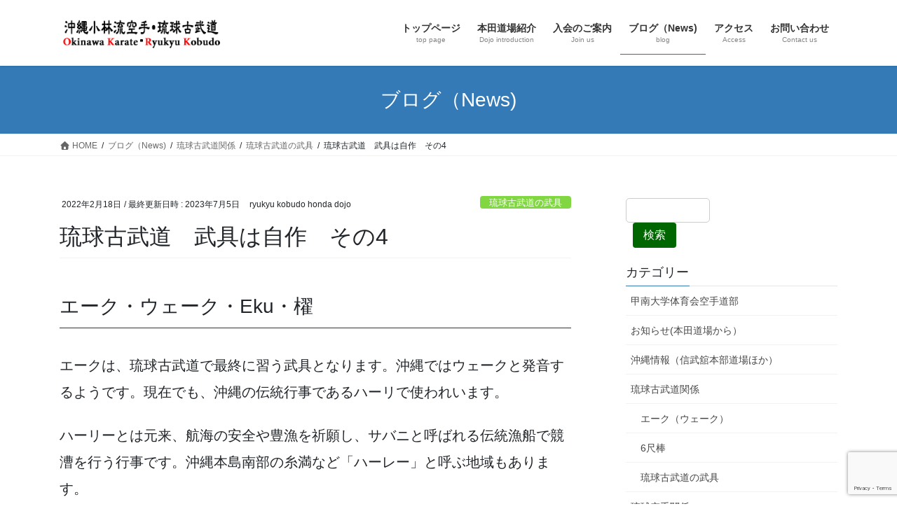

--- FILE ---
content_type: text/html; charset=UTF-8
request_url: https://komatu-dojo.com/archives/1415
body_size: 16587
content:
<!DOCTYPE html>
<html lang="ja">
<head>
<meta charset="utf-8">
<meta http-equiv="X-UA-Compatible" content="IE=edge">
<meta name="viewport" content="width=device-width, initial-scale=1">

<meta name='robots' content='index, follow, max-image-preview:large, max-snippet:-1, max-video-preview:-1' />
<!-- Jetpack Site Verification Tags -->
<meta name="google-site-verification" content="-ZgpxnSVPdoC3TlnpPVkFZFecrjR5LczQ8XOeMdQLh4" />

	<!-- This site is optimized with the Yoast SEO plugin v26.8 - https://yoast.com/product/yoast-seo-wordpress/ -->
	<link media="all" href="https://komatu-dojo.com/wp-content/cache/autoptimize/css/autoptimize_43831ce0edec5fdb0961d828d87ecc12.css" rel="stylesheet"><link media="print" href="https://komatu-dojo.com/wp-content/cache/autoptimize/css/autoptimize_25459e2c33a804c767245122f02f38c8.css" rel="stylesheet"><title>琉球古武道　武具は自作　その4 | 大阪市東淀川区の沖縄小林流空手・琉球古武道｜初心者・シニア歓迎｜本田道場</title>
	<link rel="canonical" href="https://komatu-dojo.com/archives/1415" />
	<meta property="og:locale" content="ja_JP" />
	<meta property="og:type" content="article" />
	<meta property="og:title" content="琉球古武道　武具は自作　その4 | 大阪市東淀川区の沖縄小林流空手・琉球古武道｜初心者・シニア歓迎｜本田道場" />
	<meta property="og:description" content="エーク・ウェーク・Eku・櫂 エークは、琉球古武道で最終に習う武具となります。沖縄ではウェークと発音するようです。現在でも、沖縄の伝統行事であるハーリで使われいます。 ハーリーとは元来、航海の安全や豊漁を祈願し、サバニと [&hellip;]" />
	<meta property="og:url" content="https://komatu-dojo.com/archives/1415" />
	<meta property="og:site_name" content="大阪市東淀川区の沖縄小林流空手・琉球古武道｜初心者・シニア歓迎｜本田道場" />
	<meta property="article:publisher" content="https://www.facebook.com/profile.php?id=100073280769691" />
	<meta property="article:author" content="https://www.facebook.com/profile.php?id=100073280769691" />
	<meta property="article:published_time" content="2022-02-18T01:54:51+00:00" />
	<meta property="article:modified_time" content="2023-07-05T07:08:07+00:00" />
	<meta property="og:image" content="https://komatu-dojo.com/wp-content/uploads/2021/06/00001464-0-xl-2-e1632891081214.jpg" />
	<meta property="og:image:width" content="150" />
	<meta property="og:image:height" content="100" />
	<meta property="og:image:type" content="image/jpeg" />
	<meta name="author" content="ryukyu kobudo honda dojo" />
	<meta name="twitter:card" content="summary_large_image" />
	<meta name="twitter:label1" content="執筆者" />
	<meta name="twitter:data1" content="ryukyu kobudo honda dojo" />
	<meta name="twitter:label2" content="推定読み取り時間" />
	<meta name="twitter:data2" content="2分" />
	<script type="application/ld+json" class="yoast-schema-graph">{"@context":"https://schema.org","@graph":[{"@type":"Article","@id":"https://komatu-dojo.com/archives/1415#article","isPartOf":{"@id":"https://komatu-dojo.com/archives/1415"},"author":{"name":"ryukyu kobudo honda dojo","@id":"https://komatu-dojo.com/#/schema/person/531d636630d7cad6531ecfd042b6f242"},"headline":"琉球古武道　武具は自作　その4","datePublished":"2022-02-18T01:54:51+00:00","dateModified":"2023-07-05T07:08:07+00:00","mainEntityOfPage":{"@id":"https://komatu-dojo.com/archives/1415"},"wordCount":2,"publisher":{"@id":"https://komatu-dojo.com/#/schema/person/531d636630d7cad6531ecfd042b6f242"},"image":{"@id":"https://komatu-dojo.com/archives/1415#primaryimage"},"thumbnailUrl":"https://i0.wp.com/komatu-dojo.com/wp-content/uploads/2021/06/00001464-0-xl-2-e1632891081214.jpg?fit=150%2C100&ssl=1","articleSection":["琉球古武道の武具"],"inLanguage":"ja"},{"@type":"WebPage","@id":"https://komatu-dojo.com/archives/1415","url":"https://komatu-dojo.com/archives/1415","name":"琉球古武道　武具は自作　その4 | 大阪市東淀川区の沖縄小林流空手・琉球古武道｜初心者・シニア歓迎｜本田道場","isPartOf":{"@id":"https://komatu-dojo.com/#website"},"primaryImageOfPage":{"@id":"https://komatu-dojo.com/archives/1415#primaryimage"},"image":{"@id":"https://komatu-dojo.com/archives/1415#primaryimage"},"thumbnailUrl":"https://i0.wp.com/komatu-dojo.com/wp-content/uploads/2021/06/00001464-0-xl-2-e1632891081214.jpg?fit=150%2C100&ssl=1","datePublished":"2022-02-18T01:54:51+00:00","dateModified":"2023-07-05T07:08:07+00:00","breadcrumb":{"@id":"https://komatu-dojo.com/archives/1415#breadcrumb"},"inLanguage":"ja","potentialAction":[{"@type":"ReadAction","target":["https://komatu-dojo.com/archives/1415"]}]},{"@type":"ImageObject","inLanguage":"ja","@id":"https://komatu-dojo.com/archives/1415#primaryimage","url":"https://i0.wp.com/komatu-dojo.com/wp-content/uploads/2021/06/00001464-0-xl-2-e1632891081214.jpg?fit=150%2C100&ssl=1","contentUrl":"https://i0.wp.com/komatu-dojo.com/wp-content/uploads/2021/06/00001464-0-xl-2-e1632891081214.jpg?fit=150%2C100&ssl=1","width":150,"height":100},{"@type":"BreadcrumbList","@id":"https://komatu-dojo.com/archives/1415#breadcrumb","itemListElement":[{"@type":"ListItem","position":1,"name":"ホーム","item":"https://komatu-dojo.com/"},{"@type":"ListItem","position":2,"name":"琉球古武道　武具は自作　その4"}]},{"@type":"WebSite","@id":"https://komatu-dojo.com/#website","url":"https://komatu-dojo.com/","name":"大阪市東淀川区の沖縄小林流空手・琉球古武道｜初心者・シニア歓迎｜本田道場","description":"初心者・シニア世代が安心して学べる空手・琉球古武道道場","publisher":{"@id":"https://komatu-dojo.com/#/schema/person/531d636630d7cad6531ecfd042b6f242"},"potentialAction":[{"@type":"SearchAction","target":{"@type":"EntryPoint","urlTemplate":"https://komatu-dojo.com/?s={search_term_string}"},"query-input":{"@type":"PropertyValueSpecification","valueRequired":true,"valueName":"search_term_string"}}],"inLanguage":"ja"},{"@type":["Person","Organization"],"@id":"https://komatu-dojo.com/#/schema/person/531d636630d7cad6531ecfd042b6f242","name":"ryukyu kobudo honda dojo","image":{"@type":"ImageObject","inLanguage":"ja","@id":"https://komatu-dojo.com/#/schema/person/image/","url":"https://komatu-dojo.com/wp-content/uploads/2021/06/ティンベー関係cut150728_h-e1639979113969.png","contentUrl":"https://komatu-dojo.com/wp-content/uploads/2021/06/ティンベー関係cut150728_h-e1639979113969.png","width":200,"height":213,"caption":"ryukyu kobudo honda dojo"},"logo":{"@id":"https://komatu-dojo.com/#/schema/person/image/"},"sameAs":["https://komatu-dojo.com","https://www.facebook.com/profile.php?id=100073280769691","https://www.instagram.com/honda_dojo/","https://www.youtube.com/channel/UC1hYcmexZ_OBDnPoFhT6Clw"]}]}</script>
	<!-- / Yoast SEO plugin. -->


<link rel='dns-prefetch' href='//webfonts.sakura.ne.jp' />
<link rel='dns-prefetch' href='//stats.wp.com' />
<link rel='preconnect' href='//i0.wp.com' />
<link rel="alternate" type="application/rss+xml" title="大阪市東淀川区の沖縄小林流空手・琉球古武道｜初心者・シニア歓迎｜本田道場 &raquo; フィード" href="https://komatu-dojo.com/feed" />
<link rel="alternate" type="application/rss+xml" title="大阪市東淀川区の沖縄小林流空手・琉球古武道｜初心者・シニア歓迎｜本田道場 &raquo; コメントフィード" href="https://komatu-dojo.com/comments/feed" />
<link rel="alternate" title="oEmbed (JSON)" type="application/json+oembed" href="https://komatu-dojo.com/wp-json/oembed/1.0/embed?url=https%3A%2F%2Fkomatu-dojo.com%2Farchives%2F1415" />
<link rel="alternate" title="oEmbed (XML)" type="text/xml+oembed" href="https://komatu-dojo.com/wp-json/oembed/1.0/embed?url=https%3A%2F%2Fkomatu-dojo.com%2Farchives%2F1415&#038;format=xml" />
<meta name="description" content="エーク・ウェーク・Eku・櫂エークは、琉球古武道で最終に習う武具となります。沖縄ではウェークと発音するようです。現在でも、沖縄の伝統行事であるハーリで使われいます。ハーリーとは元来、航海の安全や豊漁を祈願し、サバニと呼ばれる伝統漁船で競漕を行う行事です。沖縄本島南部の糸満など「ハーレー」と呼ぶ地域もあります。津堅砂掛けのエークエークを使った形は「津堅砂掛けのエーク」が伝承されています。糸満海人工房・資料館エークの資料を" />













































<script type="text/javascript" src="https://komatu-dojo.com/wp-includes/js/jquery/jquery.min.js?ver=3.7.1" id="jquery-core-js"></script>
<script defer type="text/javascript" src="https://komatu-dojo.com/wp-includes/js/jquery/jquery-migrate.min.js?ver=3.4.1" id="jquery-migrate-js"></script>
<script defer type="text/javascript" src="//webfonts.sakura.ne.jp/js/sakurav3.js?fadein=0&amp;ver=3.1.4" id="typesquare_std-js"></script>
<script type="text/javascript" src="https://komatu-dojo.com/wp-content/cache/autoptimize/js/autoptimize_single_58a1249ea14914106a9c002a4fc86505.js?ver=1767066519" id="fontawesome6-js" defer="defer" data-wp-strategy="defer"></script>
<script type="text/javascript" src="https://komatu-dojo.com/wp-content/cache/autoptimize/js/autoptimize_single_b442739bc534b85ceeb08bdc7e607e18.js?ver=1767066519" id="spider-js" defer="defer" data-wp-strategy="defer"></script>
<script defer id="biz-cal-script-js-extra" src="[data-uri]"></script>
<script defer type="text/javascript" src="https://komatu-dojo.com/wp-content/cache/autoptimize/js/autoptimize_single_daa549992b449fd5ac72c5edb5ac4422.js?ver=2.2.0" id="biz-cal-script-js"></script>
<link rel="https://api.w.org/" href="https://komatu-dojo.com/wp-json/" /><link rel="alternate" title="JSON" type="application/json" href="https://komatu-dojo.com/wp-json/wp/v2/posts/1415" /><link rel="EditURI" type="application/rsd+xml" title="RSD" href="https://komatu-dojo.com/xmlrpc.php?rsd" />
<meta name="generator" content="WordPress 6.9" />
<link rel='shortlink' href='https://komatu-dojo.com/?p=1415' />
	
		<noscript><style>.lazyload[data-src]{display:none !important;}</style></noscript>
	<!-- [ VK All in One Expansion Unit OGP ] -->
<meta property="og:site_name" content="大阪市東淀川区の沖縄小林流空手・琉球古武道｜初心者・シニア歓迎｜本田道場" />
<meta property="og:url" content="https://komatu-dojo.com/archives/1415" />
<meta property="og:title" content="琉球古武道　武具は自作　その4 | 大阪市東淀川区の沖縄小林流空手・琉球古武道｜初心者・シニア歓迎｜本田道場" />
<meta property="og:description" content="エーク・ウェーク・Eku・櫂エークは、琉球古武道で最終に習う武具となります。沖縄ではウェークと発音するようです。現在でも、沖縄の伝統行事であるハーリで使われいます。ハーリーとは元来、航海の安全や豊漁を祈願し、サバニと呼ばれる伝統漁船で競漕を行う行事です。沖縄本島南部の糸満など「ハーレー」と呼ぶ地域もあります。津堅砂掛けのエークエークを使った形は「津堅砂掛けのエーク」が伝承されています。糸満海人工房・資料館エークの資料を" />
<meta property="og:type" content="article" />
<meta property="og:image" content="https://i0.wp.com/komatu-dojo.com/wp-content/uploads/2021/06/00001464-0-xl-2-e1632891081214.jpg?fit=1024%2C682&ssl=1" />
<meta property="og:image:width" content="1024" />
<meta property="og:image:height" content="682" />
<!-- [ / VK All in One Expansion Unit OGP ] -->
<link rel="icon" href="https://i0.wp.com/komatu-dojo.com/wp-content/uploads/2020/11/cropped-%E3%83%86%E3%82%A3%E3%83%B3%E3%83%99%E3%83%BC%E9%96%A2%E4%BF%82cut150728_h.jpg?fit=32%2C32&#038;ssl=1" sizes="32x32" />
<link rel="icon" href="https://i0.wp.com/komatu-dojo.com/wp-content/uploads/2020/11/cropped-%E3%83%86%E3%82%A3%E3%83%B3%E3%83%99%E3%83%BC%E9%96%A2%E4%BF%82cut150728_h.jpg?fit=192%2C192&#038;ssl=1" sizes="192x192" />
<link rel="apple-touch-icon" href="https://i0.wp.com/komatu-dojo.com/wp-content/uploads/2020/11/cropped-%E3%83%86%E3%82%A3%E3%83%B3%E3%83%99%E3%83%BC%E9%96%A2%E4%BF%82cut150728_h.jpg?fit=180%2C180&#038;ssl=1" />
<meta name="msapplication-TileImage" content="https://i0.wp.com/komatu-dojo.com/wp-content/uploads/2020/11/cropped-%E3%83%86%E3%82%A3%E3%83%B3%E3%83%99%E3%83%BC%E9%96%A2%E4%BF%82cut150728_h.jpg?fit=270%2C270&#038;ssl=1" />
		
		<!-- [ VK All in One Expansion Unit Article Structure Data ] --><script type="application/ld+json">{"@context":"https://schema.org/","@type":"Article","headline":"琉球古武道　武具は自作　その4","image":"https://i0.wp.com/komatu-dojo.com/wp-content/uploads/2021/06/00001464-0-xl-2-e1632891081214.jpg?resize=150%2C100&amp;ssl=1","datePublished":"2022-02-18T10:54:51+09:00","dateModified":"2023-07-05T16:08:07+09:00","author":{"@type":"","name":"ryukyu kobudo honda dojo","url":"https://komatu-dojo.com/","sameAs":""}}</script><!-- [ / VK All in One Expansion Unit Article Structure Data ] -->
</head>
<body class="wp-singular post-template-default single single-post postid-1415 single-format-standard custom-background wp-theme-lightning vk-blocks fa_v7_css post-name-%e7%90%89%e7%90%83%e5%8f%a4%e6%ad%a6%e9%81%93%e3%81%ae%e6%ad%a6%e5%85%b7%e3%81%af%e8%87%aa%e4%bd%9c%e3%80%80%e3%81%9d%e3%81%ae4 category-weapons post-type-post bootstrap4 device-pc">
<a class="skip-link screen-reader-text" href="#main">コンテンツへスキップ</a>
<a class="skip-link screen-reader-text" href="#vk-mobile-nav">ナビゲーションに移動</a>
<header class="siteHeader">
		<div class="container siteHeadContainer">
		<div class="navbar-header">
						<p class="navbar-brand siteHeader_logo">
			<a href="https://komatu-dojo.com/">
				<span><img src="[data-uri]" alt="大阪市東淀川区の沖縄小林流空手・琉球古武道｜初心者・シニア歓迎｜本田道場" data-src="https://komatu-dojo.com/wp-content/uploads/2025/06/rogo琉球古武道本田道場2025.6.6-1.png" decoding="async" class="lazyload" data-eio-rwidth="280" data-eio-rheight="60" /><noscript><img src="https://komatu-dojo.com/wp-content/uploads/2025/06/rogo琉球古武道本田道場2025.6.6-1.png" alt="大阪市東淀川区の沖縄小林流空手・琉球古武道｜初心者・シニア歓迎｜本田道場" data-eio="l" /></noscript></span>
			</a>
			</p>
					</div>

					<div id="gMenu_outer" class="gMenu_outer">
				<nav class="menu-%e3%83%a1%e3%82%a4%e3%83%b3%e3%83%a1%e3%83%8b%e3%83%a5%e3%83%bc-container"><ul id="menu-%e3%83%a1%e3%82%a4%e3%83%b3%e3%83%a1%e3%83%8b%e3%83%a5%e3%83%bc" class="menu gMenu vk-menu-acc"><li id="menu-item-7021" class="menu-item menu-item-type-post_type menu-item-object-page menu-item-home"><a href="https://komatu-dojo.com/"><strong class="gMenu_name">トップページ</strong><span class="gMenu_description">top page</span></a></li>
<li id="menu-item-21036" class="menu-item menu-item-type-post_type menu-item-object-page menu-item-has-children"><a href="https://komatu-dojo.com/about-dojo"><strong class="gMenu_name">本田道場紹介</strong><span class="gMenu_description">Dojo introduction</span></a>
<ul class="sub-menu">
	<li id="menu-item-11913" class="menu-item menu-item-type-post_type menu-item-object-page"><a href="https://komatu-dojo.com/about-dojo/teaching-method">指導方針</a></li>
	<li id="menu-item-130" class="menu-item menu-item-type-post_type menu-item-object-page"><a href="https://komatu-dojo.com/about-dojo/profile">代表プロフィール</a></li>
</ul>
</li>
<li id="menu-item-225" class="menu-item menu-item-type-post_type menu-item-object-page menu-item-has-children"><a href="https://komatu-dojo.com/information-on-tours-and-free-trials-join-us"><strong class="gMenu_name">入会のご案内</strong><span class="gMenu_description">Join us</span></a>
<ul class="sub-menu">
	<li id="menu-item-21030" class="menu-item menu-item-type-post_type menu-item-object-page"><a href="https://komatu-dojo.com/information-on-tours-and-free-trials-join-us/karate-beginner">大阪・東淀川で空手を始めたい初心者の方へ｜本田道場</a></li>
	<li id="menu-item-21031" class="menu-item menu-item-type-post_type menu-item-object-page"><a href="https://komatu-dojo.com/information-on-tours-and-free-trials-join-us/senior-karate">大阪・東淀川でシニアから始める空手｜本田道場</a></li>
	<li id="menu-item-683" class="menu-item menu-item-type-post_type menu-item-object-page menu-item-has-children"><a href="https://komatu-dojo.com/information-on-tours-and-free-trials-join-us/information-on-tours-and-free-trials">見学・無料体験</a>
	<ul class="sub-menu">
		<li id="menu-item-1318" class="menu-item menu-item-type-post_type menu-item-object-page"><a href="https://komatu-dojo.com/information-on-tours-and-free-trials-join-us/information-on-tours-and-free-trials/faq-kobudo">よくある質問(琉球古武道）FAQ of Kobudo</a></li>
		<li id="menu-item-1319" class="menu-item menu-item-type-post_type menu-item-object-page"><a href="https://komatu-dojo.com/information-on-tours-and-free-trials-join-us/information-on-tours-and-free-trials/faq-karate">よくある質問（空手） FAQ of KARATE</a></li>
	</ul>
</li>
</ul>
</li>
<li id="menu-item-5842" class="menu-item menu-item-type-post_type menu-item-object-page current_page_parent current-menu-ancestor"><a href="https://komatu-dojo.com/blog"><strong class="gMenu_name">ブログ（News)</strong><span class="gMenu_description">blog</span></a></li>
<li id="menu-item-52" class="menu-item menu-item-type-post_type menu-item-object-page"><a href="https://komatu-dojo.com/access"><strong class="gMenu_name">アクセス</strong><span class="gMenu_description">Access</span></a></li>
<li id="menu-item-278" class="menu-item menu-item-type-post_type menu-item-object-page"><a href="https://komatu-dojo.com/contact"><strong class="gMenu_name">お問い合わせ</strong><span class="gMenu_description">Contact us</span></a></li>
</ul></nav>			</div>
			</div>
	</header>

<div class="section page-header"><div class="container"><div class="row"><div class="col-md-12">
<div class="page-header_pageTitle">
ブログ（News)</div>
</div></div></div></div><!-- [ /.page-header ] -->


<!-- [ .breadSection ] --><div class="section breadSection"><div class="container"><div class="row"><ol class="breadcrumb" itemscope itemtype="https://schema.org/BreadcrumbList"><li id="panHome" itemprop="itemListElement" itemscope itemtype="http://schema.org/ListItem"><a itemprop="item" href="https://komatu-dojo.com/"><span itemprop="name"><i class="fa-solid fa-house"></i> HOME</span></a><meta itemprop="position" content="1" /></li><li itemprop="itemListElement" itemscope itemtype="http://schema.org/ListItem"><a itemprop="item" href="https://komatu-dojo.com/blog"><span itemprop="name">ブログ（News)</span></a><meta itemprop="position" content="2" /></li><li itemprop="itemListElement" itemscope itemtype="http://schema.org/ListItem"><a itemprop="item" href="https://komatu-dojo.com/archives/category/ryukyu-kobudo-info"><span itemprop="name">琉球古武道関係</span></a><meta itemprop="position" content="3" /></li><li itemprop="itemListElement" itemscope itemtype="http://schema.org/ListItem"><a itemprop="item" href="https://komatu-dojo.com/archives/category/ryukyu-kobudo-info/weapons"><span itemprop="name">琉球古武道の武具</span></a><meta itemprop="position" content="4" /></li><li><span>琉球古武道　武具は自作　その4</span><meta itemprop="position" content="5" /></li></ol></div></div></div><!-- [ /.breadSection ] -->

<div class="section siteContent">
<div class="container">
<div class="row">

	<div class="col mainSection mainSection-col-two baseSection vk_posts-mainSection" id="main" role="main">
				<article id="post-1415" class="entry entry-full post-1415 post type-post status-publish format-standard has-post-thumbnail hentry category-weapons">

	
	
		<header class="entry-header">
			<div class="entry-meta">


<span class="published entry-meta_items">2022年2月18日</span>

<span class="entry-meta_items entry-meta_updated">/ 最終更新日時 : <span class="updated">2023年7月5日</span></span>


	
	<span class="vcard author entry-meta_items entry-meta_items_author"><span class="fn">ryukyu kobudo honda dojo</span></span>



<span class="entry-meta_items entry-meta_items_term"><a href="https://komatu-dojo.com/archives/category/ryukyu-kobudo-info/weapons" class="btn btn-xs btn-primary entry-meta_items_term_button" style="background-color:#81d742;border:none;">琉球古武道の武具</a></span>
</div>
				<h1 class="entry-title">
											琉球古武道　武具は自作　その4									</h1>
		</header>

	
	
	<div class="entry-body">
				
<h2 class="wp-block-heading is-style-vk-heading-solid_bottomborder_black" id="エーク-ウェーク-eku-櫂">エーク・ウェーク・Eku・櫂</h2>



<p class="has-medium-font-size">エークは、琉球古武道で最終に習う武具となります。沖縄ではウェークと発音するようです。現在でも、沖縄の伝統行事であるハーリで使われいます。</p>



<p class="has-medium-font-size">ハーリーとは元来、航海の安全や豊漁を祈願し、サバニと呼ばれる伝統漁船で競漕を行う行事です。沖縄本島南部の糸満など「ハーレー」と呼ぶ地域もあります。</p>


<div class="wp-block-image is-style-vk-image-photoFrame">
<figure class="aligncenter size-large is-resized"><img data-recalc-dims="1" fetchpriority="high" decoding="async" src="[data-uri]" alt="" class="wp-image-1438 lazyload" width="546" height="364"   data-src="https://i0.wp.com/komatu-dojo.com/wp-content/uploads/2021/06/6AD9EA91-1991-41E4-9E62-263C7A2DA7AF-16707-000007AAF37E7450.jpeg?resize=546%2C364&ssl=1" data-srcset="https://i0.wp.com/komatu-dojo.com/wp-content/uploads/2021/06/6AD9EA91-1991-41E4-9E62-263C7A2DA7AF-16707-000007AAF37E7450.jpeg?w=470&amp;ssl=1 470w, https://i0.wp.com/komatu-dojo.com/wp-content/uploads/2021/06/6AD9EA91-1991-41E4-9E62-263C7A2DA7AF-16707-000007AAF37E7450.jpeg?resize=300%2C200&amp;ssl=1 300w" data-sizes="auto" data-eio-rwidth="546" data-eio-rheight="364" /><noscript><img data-recalc-dims="1" fetchpriority="high" decoding="async" src="https://i0.wp.com/komatu-dojo.com/wp-content/uploads/2021/06/6AD9EA91-1991-41E4-9E62-263C7A2DA7AF-16707-000007AAF37E7450.jpeg?resize=546%2C364&#038;ssl=1" alt="" class="wp-image-1438" width="546" height="364" srcset="https://i0.wp.com/komatu-dojo.com/wp-content/uploads/2021/06/6AD9EA91-1991-41E4-9E62-263C7A2DA7AF-16707-000007AAF37E7450.jpeg?w=470&amp;ssl=1 470w, https://i0.wp.com/komatu-dojo.com/wp-content/uploads/2021/06/6AD9EA91-1991-41E4-9E62-263C7A2DA7AF-16707-000007AAF37E7450.jpeg?resize=300%2C200&amp;ssl=1 300w" sizes="(max-width: 546px) 100vw, 546px" data-eio="l" /></noscript></figure>
</div>


<h2 class="wp-block-heading is-style-vk-heading-solid_bottomborder_black" id="津堅砂掛けのエーク">津堅砂掛けのエーク</h2>



<p class="has-medium-font-size">エークを使った形は「津堅砂掛けのエーク」が伝承されています。</p>



<h2 class="wp-block-heading is-style-vk-heading-solid_bottomborder_black" id="糸満海人工房-資料館">糸満海人工房・資料館</h2>



<p class="has-medium-font-size">エークの資料を集める為に糸満の資料館へ</p>



<figure class="wp-block-gallery has-nested-images columns-3 is-cropped wp-block-gallery-1 is-layout-flex wp-block-gallery-is-layout-flex">
<figure class="wp-block-image size-medium is-style-vk-image-photoFrame"><noscript><img data-recalc-dims="1" decoding="async" width="225" height="300" data-id="1424" src="https://i0.wp.com/komatu-dojo.com/wp-content/uploads/2021/06/2017-04-25-15.30.29.jpg?resize=225%2C300&#038;ssl=1" alt="" class="wp-image-1424"/></noscript><img data-recalc-dims="1" decoding="async" width="225" height="300" data-id="1424" src='data:image/svg+xml,%3Csvg%20xmlns=%22http://www.w3.org/2000/svg%22%20viewBox=%220%200%20225%20300%22%3E%3C/svg%3E' data-src="https://i0.wp.com/komatu-dojo.com/wp-content/uploads/2021/06/2017-04-25-15.30.29.jpg?resize=225%2C300&#038;ssl=1" alt="" class="lazyload wp-image-1424"/></figure>



<figure class="wp-block-image size-medium is-style-vk-image-photoFrame"><noscript><img data-recalc-dims="1" decoding="async" width="225" height="300" data-id="1423" src="https://i0.wp.com/komatu-dojo.com/wp-content/uploads/2021/06/2017-04-25-15.27.13.jpg?resize=225%2C300&#038;ssl=1" alt="" class="wp-image-1423"/></noscript><img data-recalc-dims="1" decoding="async" width="225" height="300" data-id="1423" src='data:image/svg+xml,%3Csvg%20xmlns=%22http://www.w3.org/2000/svg%22%20viewBox=%220%200%20225%20300%22%3E%3C/svg%3E' data-src="https://i0.wp.com/komatu-dojo.com/wp-content/uploads/2021/06/2017-04-25-15.27.13.jpg?resize=225%2C300&#038;ssl=1" alt="" class="lazyload wp-image-1423"/></figure>



<figure class="wp-block-image size-medium is-style-vk-image-photoFrame"><noscript><img data-recalc-dims="1" decoding="async" width="225" height="300" data-id="1422" src="https://i0.wp.com/komatu-dojo.com/wp-content/uploads/2021/06/IMG_4292.jpg?resize=225%2C300&#038;ssl=1" alt="" class="wp-image-1422"/></noscript><img data-recalc-dims="1" decoding="async" width="225" height="300" data-id="1422" src='data:image/svg+xml,%3Csvg%20xmlns=%22http://www.w3.org/2000/svg%22%20viewBox=%220%200%20225%20300%22%3E%3C/svg%3E' data-src="https://i0.wp.com/komatu-dojo.com/wp-content/uploads/2021/06/IMG_4292.jpg?resize=225%2C300&#038;ssl=1" alt="" class="lazyload wp-image-1422"/></figure>
</figure>



<p class="has-luminous-vivid-orange-color has-text-color has-medium-font-size"><strong>DIYでｍｙエークを自作するを後日アップします。</strong></p>





<p>琉球空手・琉球古武道信武館　本田道場</p>
			</div>

	
	
	
	
		<div class="entry-footer">

			<div class="entry-meta-dataList"><dl><dt>カテゴリー</dt><dd><a href="https://komatu-dojo.com/archives/category/ryukyu-kobudo-info/weapons">琉球古武道の武具</a></dd></dl></div>
		</div><!-- [ /.entry-footer ] -->
	
	
			
	
		
		
		
		
	
	
</article><!-- [ /#post-1415 ] -->


	<div class="vk_posts postNextPrev">

		<div id="post-1188" class="vk_post vk_post-postType-post card card-post card-horizontal card-sm vk_post-col-xs-12 vk_post-col-sm-12 vk_post-col-md-6 post-1188 post type-post status-publish format-standard has-post-thumbnail hentry category-weapons"><div class="card-horizontal-inner-row"><div class="vk_post-col-5 col-5 card-img-outer"><div class="vk_post_imgOuter"><a href="https://komatu-dojo.com/archives/1188"><div class="card-img-overlay"><span class="vk_post_imgOuter_singleTermLabel" style="color:#fff;background-color:#81d742">琉球古武道の武具</span></div><noscript><img src="https://i0.wp.com/komatu-dojo.com/wp-content/uploads/2021/05/Kanna2.gif?fit=200%2C150&amp;ssl=1" class="vk_post_imgOuter_img card-img card-img-use-bg wp-post-image" /></noscript><img src='data:image/svg+xml,%3Csvg%20xmlns=%22http://www.w3.org/2000/svg%22%20viewBox=%220%200%20210%20140%22%3E%3C/svg%3E' data-src="https://i0.wp.com/komatu-dojo.com/wp-content/uploads/2021/05/Kanna2.gif?fit=200%2C150&amp;ssl=1" class="lazyload vk_post_imgOuter_img card-img card-img-use-bg wp-post-image" /></a></div><!-- [ /.vk_post_imgOuter ] --></div><!-- /.col --><div class="vk_post-col-7 col-7"><div class="vk_post_body card-body"><p class="postNextPrev_label">前の記事</p><h5 class="vk_post_title card-title"><a href="https://komatu-dojo.com/archives/1188">琉球古武道　武具は自作　その3</a></h5><div class="vk_post_date card-date published">2022年2月18日</div></div><!-- [ /.card-body ] --></div><!-- /.col --></div><!-- [ /.row ] --></div><!-- [ /.card ] -->
		<div id="post-1419" class="vk_post vk_post-postType-post card card-post card-horizontal card-sm vk_post-col-xs-12 vk_post-col-sm-12 vk_post-col-md-6 card-horizontal-reverse postNextPrev_next post-1419 post type-post status-publish format-standard has-post-thumbnail hentry category-weapons"><div class="card-horizontal-inner-row"><div class="vk_post-col-5 col-5 card-img-outer"><div class="vk_post_imgOuter"><a href="https://komatu-dojo.com/archives/1419"><div class="card-img-overlay"><span class="vk_post_imgOuter_singleTermLabel" style="color:#fff;background-color:#81d742">琉球古武道の武具</span></div><noscript><img src="https://i0.wp.com/komatu-dojo.com/wp-content/uploads/2021/06/00001464-0-xl-2-e1632891081214.jpg?fit=300%2C200&amp;ssl=1" class="vk_post_imgOuter_img card-img card-img-use-bg wp-post-image" /></noscript><img src='data:image/svg+xml,%3Csvg%20xmlns=%22http://www.w3.org/2000/svg%22%20viewBox=%220%200%20210%20140%22%3E%3C/svg%3E' data-src="https://i0.wp.com/komatu-dojo.com/wp-content/uploads/2021/06/00001464-0-xl-2-e1632891081214.jpg?fit=300%2C200&amp;ssl=1" class="lazyload vk_post_imgOuter_img card-img card-img-use-bg wp-post-image" /></a></div><!-- [ /.vk_post_imgOuter ] --></div><!-- /.col --><div class="vk_post-col-7 col-7"><div class="vk_post_body card-body"><p class="postNextPrev_label">次の記事</p><h5 class="vk_post_title card-title"><a href="https://komatu-dojo.com/archives/1419">琉球古武道　武具は自作　その5</a></h5><div class="vk_post_date card-date published">2022年2月18日</div></div><!-- [ /.card-body ] --></div><!-- /.col --></div><!-- [ /.row ] --></div><!-- [ /.card ] -->
		</div>
					</div><!-- [ /.mainSection ] -->

			<div class="col subSection sideSection sideSection-col-two baseSection">
						<aside class="widget widget_block widget_search" id="block-24"><form role="search" method="get" action="https://komatu-dojo.com/" class="wp-block-search__button-outside wp-block-search__text-button alignleft wp-block-search"    ><label class="wp-block-search__label" for="wp-block-search__input-2" >検索</label><div class="wp-block-search__inside-wrapper"  style="width: 75%"><input class="wp-block-search__input" id="wp-block-search__input-2" placeholder="" value="" type="search" name="s" required /><button aria-label="検索" class="wp-block-search__button has-background wp-element-button" type="submit"  style="background-color: #006600">検索</button></div></form></aside>		<aside class="widget widget_wp_widget_vk_taxonomy_list" id="wp_widget_vk_taxonomy_list-3">		<div class="sideWidget widget_taxonomies widget_nav_menu">
			<h1 class="widget-title subSection-title">カテゴリー</h1>			<ul class="localNavi">

					<li class="cat-item cat-item-65"><a href="https://komatu-dojo.com/archives/category/konan-karate">甲南大学体育会空手道部</a>
</li>
	<li class="cat-item cat-item-7"><a href="https://komatu-dojo.com/archives/category/honda-dojo-info">お知らせ(本田道場から）</a>
</li>
	<li class="cat-item cat-item-1"><a href="https://komatu-dojo.com/archives/category/okinawa-info">沖縄情報（信武舘本部道場ほか）</a>
</li>
	<li class="cat-item cat-item-12"><a href="https://komatu-dojo.com/archives/category/ryukyu-kobudo-info">琉球古武道関係</a>
<ul class='children'>
	<li class="cat-item cat-item-63"><a href="https://komatu-dojo.com/archives/category/ryukyu-kobudo-info/ryuku-kobudo-eku">エーク（ウェーク）</a>
</li>
	<li class="cat-item cat-item-64"><a href="https://komatu-dojo.com/archives/category/ryukyu-kobudo-info/bo">6尺棒</a>
</li>
	<li class="cat-item cat-item-61"><a href="https://komatu-dojo.com/archives/category/ryukyu-kobudo-info/weapons">琉球古武道の武具</a>
</li>
</ul>
</li>
	<li class="cat-item cat-item-62"><a href="https://komatu-dojo.com/archives/category/karate-shorin-ryu">琉球空手関係</a>
</li>
	<li class="cat-item cat-item-9"><a href="https://komatu-dojo.com/archives/category/etc">雑記</a>
</li>
			</ul>
		</div>
		</aside>		<aside class="widget widget_vkexunit_post_list" id="vkexunit_post_list-4"><div class="veu_postList pt_0"><h1 class="widget-title subSection-title">最近の投稿</h1><div class="postList postList_miniThumb">
<div class="postList_item" id="post-21021">
				<div class="postList_thumbnail">
		<a href="https://komatu-dojo.com/archives/21021">
			<noscript><img width="150" height="150" src="https://i0.wp.com/komatu-dojo.com/wp-content/uploads/2025/11/karate_01.jpg?resize=150%2C150&amp;ssl=1" class="attachment-thumbnail size-thumbnail wp-post-image" alt="" decoding="async" srcset="https://i0.wp.com/komatu-dojo.com/wp-content/uploads/2025/11/karate_01.jpg?resize=150%2C150&amp;ssl=1 150w, https://i0.wp.com/komatu-dojo.com/wp-content/uploads/2025/11/karate_01.jpg?zoom=2&amp;resize=150%2C150&amp;ssl=1 300w, https://i0.wp.com/komatu-dojo.com/wp-content/uploads/2025/11/karate_01.jpg?zoom=3&amp;resize=150%2C150&amp;ssl=1 450w" sizes="(max-width: 150px) 100vw, 150px" /></noscript><img width="150" height="150" src='data:image/svg+xml,%3Csvg%20xmlns=%22http://www.w3.org/2000/svg%22%20viewBox=%220%200%20150%20150%22%3E%3C/svg%3E' data-src="https://i0.wp.com/komatu-dojo.com/wp-content/uploads/2025/11/karate_01.jpg?resize=150%2C150&amp;ssl=1" class="lazyload attachment-thumbnail size-thumbnail wp-post-image" alt="" decoding="async" data-srcset="https://i0.wp.com/komatu-dojo.com/wp-content/uploads/2025/11/karate_01.jpg?resize=150%2C150&amp;ssl=1 150w, https://i0.wp.com/komatu-dojo.com/wp-content/uploads/2025/11/karate_01.jpg?zoom=2&amp;resize=150%2C150&amp;ssl=1 300w, https://i0.wp.com/komatu-dojo.com/wp-content/uploads/2025/11/karate_01.jpg?zoom=3&amp;resize=150%2C150&amp;ssl=1 450w" data-sizes="(max-width: 150px) 100vw, 150px" />		</a>
		</div><!-- [ /.postList_thumbnail ] -->
		<div class="postList_body">
		<div class="postList_title entry-title"><a href="https://komatu-dojo.com/archives/21021">流派・師範は必要？空手の多様性と自分に合った学び方</a></div><div class="published postList_date postList_meta_items">2026年1月20日</div>	</div><!-- [ /.postList_body ] -->
</div>
		
<div class="postList_item" id="post-21001">
				<div class="postList_thumbnail">
		<a href="https://komatu-dojo.com/archives/21001">
			<noscript><img width="150" height="150" src="https://i0.wp.com/komatu-dojo.com/wp-content/uploads/2026/01/DSC01084.jpg?resize=150%2C150&amp;ssl=1" class="attachment-thumbnail size-thumbnail wp-post-image" alt="" decoding="async" srcset="https://i0.wp.com/komatu-dojo.com/wp-content/uploads/2026/01/DSC01084.jpg?resize=150%2C150&amp;ssl=1 150w, https://i0.wp.com/komatu-dojo.com/wp-content/uploads/2026/01/DSC01084.jpg?zoom=2&amp;resize=150%2C150&amp;ssl=1 300w, https://i0.wp.com/komatu-dojo.com/wp-content/uploads/2026/01/DSC01084.jpg?zoom=3&amp;resize=150%2C150&amp;ssl=1 450w" sizes="(max-width: 150px) 100vw, 150px" /></noscript><img width="150" height="150" src='data:image/svg+xml,%3Csvg%20xmlns=%22http://www.w3.org/2000/svg%22%20viewBox=%220%200%20150%20150%22%3E%3C/svg%3E' data-src="https://i0.wp.com/komatu-dojo.com/wp-content/uploads/2026/01/DSC01084.jpg?resize=150%2C150&amp;ssl=1" class="lazyload attachment-thumbnail size-thumbnail wp-post-image" alt="" decoding="async" data-srcset="https://i0.wp.com/komatu-dojo.com/wp-content/uploads/2026/01/DSC01084.jpg?resize=150%2C150&amp;ssl=1 150w, https://i0.wp.com/komatu-dojo.com/wp-content/uploads/2026/01/DSC01084.jpg?zoom=2&amp;resize=150%2C150&amp;ssl=1 300w, https://i0.wp.com/komatu-dojo.com/wp-content/uploads/2026/01/DSC01084.jpg?zoom=3&amp;resize=150%2C150&amp;ssl=1 450w" data-sizes="(max-width: 150px) 100vw, 150px" />		</a>
		</div><!-- [ /.postList_thumbnail ] -->
		<div class="postList_body">
		<div class="postList_title entry-title"><a href="https://komatu-dojo.com/archives/21001">シニアの転倒予防につながる空手｜「蹴り」が養うバランス感覚</a></div><div class="published postList_date postList_meta_items">2026年1月16日</div>	</div><!-- [ /.postList_body ] -->
</div>
		
<div class="postList_item" id="post-20972">
				<div class="postList_thumbnail">
		<a href="https://komatu-dojo.com/archives/20972">
			<noscript><img width="150" height="150" src="https://i0.wp.com/komatu-dojo.com/wp-content/uploads/2025/12/%E5%90%8D%E7%A7%B0%E6%9C%AA%E8%A8%AD%E5%AE%9A-1.jpg?resize=150%2C150&amp;ssl=1" class="attachment-thumbnail size-thumbnail wp-post-image" alt="" decoding="async" /></noscript><img width="150" height="150" src='data:image/svg+xml,%3Csvg%20xmlns=%22http://www.w3.org/2000/svg%22%20viewBox=%220%200%20150%20150%22%3E%3C/svg%3E' data-src="https://i0.wp.com/komatu-dojo.com/wp-content/uploads/2025/12/%E5%90%8D%E7%A7%B0%E6%9C%AA%E8%A8%AD%E5%AE%9A-1.jpg?resize=150%2C150&amp;ssl=1" class="lazyload attachment-thumbnail size-thumbnail wp-post-image" alt="" decoding="async" />		</a>
		</div><!-- [ /.postList_thumbnail ] -->
		<div class="postList_body">
		<div class="postList_title entry-title"><a href="https://komatu-dojo.com/archives/20972">空手を中断していたシニアへ｜もう一度、無理なく始められる本田道場の稽古</a></div><div class="published postList_date postList_meta_items">2026年1月14日</div>	</div><!-- [ /.postList_body ] -->
</div>
		
<div class="postList_item" id="post-20989">
				<div class="postList_thumbnail">
		<a href="https://komatu-dojo.com/archives/20989">
			<noscript><img width="150" height="150" src="https://i0.wp.com/komatu-dojo.com/wp-content/uploads/2026/01/IMG_0187-e1767926586634.jpeg?resize=150%2C150&amp;ssl=1" class="attachment-thumbnail size-thumbnail wp-post-image" alt="" decoding="async" srcset="https://i0.wp.com/komatu-dojo.com/wp-content/uploads/2026/01/IMG_0187-e1767926586634.jpeg?resize=150%2C150&amp;ssl=1 150w, https://i0.wp.com/komatu-dojo.com/wp-content/uploads/2026/01/IMG_0187-e1767926586634.jpeg?zoom=2&amp;resize=150%2C150&amp;ssl=1 300w, https://i0.wp.com/komatu-dojo.com/wp-content/uploads/2026/01/IMG_0187-e1767926586634.jpeg?zoom=3&amp;resize=150%2C150&amp;ssl=1 450w" sizes="(max-width: 150px) 100vw, 150px" /></noscript><img width="150" height="150" src='data:image/svg+xml,%3Csvg%20xmlns=%22http://www.w3.org/2000/svg%22%20viewBox=%220%200%20150%20150%22%3E%3C/svg%3E' data-src="https://i0.wp.com/komatu-dojo.com/wp-content/uploads/2026/01/IMG_0187-e1767926586634.jpeg?resize=150%2C150&amp;ssl=1" class="lazyload attachment-thumbnail size-thumbnail wp-post-image" alt="" decoding="async" data-srcset="https://i0.wp.com/komatu-dojo.com/wp-content/uploads/2026/01/IMG_0187-e1767926586634.jpeg?resize=150%2C150&amp;ssl=1 150w, https://i0.wp.com/komatu-dojo.com/wp-content/uploads/2026/01/IMG_0187-e1767926586634.jpeg?zoom=2&amp;resize=150%2C150&amp;ssl=1 300w, https://i0.wp.com/komatu-dojo.com/wp-content/uploads/2026/01/IMG_0187-e1767926586634.jpeg?zoom=3&amp;resize=150%2C150&amp;ssl=1 450w" data-sizes="(max-width: 150px) 100vw, 150px" />		</a>
		</div><!-- [ /.postList_thumbnail ] -->
		<div class="postList_body">
		<div class="postList_title entry-title"><a href="https://komatu-dojo.com/archives/20989">令和8年 初稽古を実施しました｜本田道場の一年の取り組み</a></div><div class="published postList_date postList_meta_items">2026年1月9日</div>	</div><!-- [ /.postList_body ] -->
</div>
		
<div class="postList_item" id="post-20970">
				<div class="postList_thumbnail">
		<a href="https://komatu-dojo.com/archives/20970">
			<noscript><img width="150" height="150" src="https://i0.wp.com/komatu-dojo.com/wp-content/uploads/2025/11/DSC00403.jpg?resize=150%2C150&amp;ssl=1" class="attachment-thumbnail size-thumbnail wp-post-image" alt="" decoding="async" srcset="https://i0.wp.com/komatu-dojo.com/wp-content/uploads/2025/11/DSC00403.jpg?resize=150%2C150&amp;ssl=1 150w, https://i0.wp.com/komatu-dojo.com/wp-content/uploads/2025/11/DSC00403.jpg?zoom=2&amp;resize=150%2C150&amp;ssl=1 300w, https://i0.wp.com/komatu-dojo.com/wp-content/uploads/2025/11/DSC00403.jpg?zoom=3&amp;resize=150%2C150&amp;ssl=1 450w" sizes="(max-width: 150px) 100vw, 150px" /></noscript><img width="150" height="150" src='data:image/svg+xml,%3Csvg%20xmlns=%22http://www.w3.org/2000/svg%22%20viewBox=%220%200%20150%20150%22%3E%3C/svg%3E' data-src="https://i0.wp.com/komatu-dojo.com/wp-content/uploads/2025/11/DSC00403.jpg?resize=150%2C150&amp;ssl=1" class="lazyload attachment-thumbnail size-thumbnail wp-post-image" alt="" decoding="async" data-srcset="https://i0.wp.com/komatu-dojo.com/wp-content/uploads/2025/11/DSC00403.jpg?resize=150%2C150&amp;ssl=1 150w, https://i0.wp.com/komatu-dojo.com/wp-content/uploads/2025/11/DSC00403.jpg?zoom=2&amp;resize=150%2C150&amp;ssl=1 300w, https://i0.wp.com/komatu-dojo.com/wp-content/uploads/2025/11/DSC00403.jpg?zoom=3&amp;resize=150%2C150&amp;ssl=1 450w" data-sizes="(max-width: 150px) 100vw, 150px" />		</a>
		</div><!-- [ /.postList_thumbnail ] -->
		<div class="postList_body">
		<div class="postList_title entry-title"><a href="https://komatu-dojo.com/archives/20970">女性シニア初心者でも安心して始められる空手</a></div><div class="published postList_date postList_meta_items">2026年1月7日</div>	</div><!-- [ /.postList_body ] -->
</div>
		</div></div></aside><aside class="widget widget_text" id="text-3">			<div class="textwidget"><p><a href="https://lin.ee/phviKAZ" target="_blank" rel="noopener noreferrer"><br />
  <noscript><img decoding="async" data-recalc-dims="1" src="https://i0.wp.com/scdn.line-apps.com/n/line_add_friends/btn/ja.png?w=1140&#038;ssl=1" alt="LINEで友だち追加" style="height: 60px;"></noscript><img class="lazyload" decoding="async" data-recalc-dims="1" src='data:image/svg+xml,%3Csvg%20xmlns=%22http://www.w3.org/2000/svg%22%20viewBox=%220%200%20210%20140%22%3E%3C/svg%3E' data-src="https://i0.wp.com/scdn.line-apps.com/n/line_add_friends/btn/ja.png?w=1140&#038;ssl=1" alt="LINEで友だち追加" style="height: 60px;"><br />
</a></p>
</div>
		</aside>					</div><!-- [ /.subSection ] -->
	

</div><!-- [ /.row ] -->
</div><!-- [ /.container ] -->
</div><!-- [ /.siteContent ] -->



<footer class="section siteFooter">
			<div class="footerMenu">
			<div class="container">
				<nav class="menu-%e3%83%a1%e3%82%a4%e3%83%b3%e3%83%a1%e3%83%8b%e3%83%a5%e3%83%bc-container"><ul id="menu-%e3%83%a1%e3%82%a4%e3%83%b3%e3%83%a1%e3%83%8b%e3%83%a5%e3%83%bc-1" class="menu nav"><li id="menu-item-7021" class="menu-item menu-item-type-post_type menu-item-object-page menu-item-home menu-item-7021"><a href="https://komatu-dojo.com/">トップページ</a></li>
<li id="menu-item-21036" class="menu-item menu-item-type-post_type menu-item-object-page menu-item-21036"><a href="https://komatu-dojo.com/about-dojo">本田道場紹介</a></li>
<li id="menu-item-225" class="menu-item menu-item-type-post_type menu-item-object-page menu-item-225"><a href="https://komatu-dojo.com/information-on-tours-and-free-trials-join-us">入会のご案内</a></li>
<li id="menu-item-5842" class="menu-item menu-item-type-post_type menu-item-object-page current_page_parent menu-item-5842 current-menu-ancestor"><a href="https://komatu-dojo.com/blog">ブログ（News)</a></li>
<li id="menu-item-52" class="menu-item menu-item-type-post_type menu-item-object-page menu-item-52"><a href="https://komatu-dojo.com/access">アクセス</a></li>
<li id="menu-item-278" class="menu-item menu-item-type-post_type menu-item-object-page menu-item-278"><a href="https://komatu-dojo.com/contact">お問い合わせ</a></li>
</ul></nav>			</div>
		</div>
					<div class="container sectionBox footerWidget">
			<div class="row">
				<div class="col-md-4"><aside class="widget widget_wp_widget_vkexunit_profile" id="wp_widget_vkexunit_profile-10">
<div class="veu_profile">
<h1 class="widget-title subSection-title">住所＆連絡先</h1><div class="profile" >
		<div class="media_outer media_float media_left" style="width:100px;"><noscript><img class="profile_media" src="https://komatu-dojo.com/wp-content/uploads/2023/01/Shimbukan.png" alt="Shimbukan" /></noscript><img class="lazyload profile_media" src='data:image/svg+xml,%3Csvg%20xmlns=%22http://www.w3.org/2000/svg%22%20viewBox=%220%200%20210%20140%22%3E%3C/svg%3E' data-src="https://komatu-dojo.com/wp-content/uploads/2023/01/Shimbukan.png" alt="Shimbukan" /></div><p class="profile_text">〒533-0004<br />
大阪市東淀川区小松3-5-15　<br />
専念寺　小松幼稚園内<br />
TEL　09021188637</p>

			<ul class="sns_btns">
			<li class="facebook_btn"><a href="https://www.facebook.com/profile.php?id=100073280769691" target="_blank" style="border:none;background:none; width:30px; height:30px;"><i class="fa-solid fa-brands fa-facebook icon"></i></a></li><li class="mail_btn"><a href="https://komatu-dojo.com/contact/" target="_blank" style="border:none;background:none; width:30px; height:30px;"><i class="fa-solid fa-envelope icon"></i></a></li></ul>

</div>
<!-- / .site-profile -->
</div>
		</aside></div><div class="col-md-4"><aside class="widget widget_bizcalendar" id="bizcalendar-3"><h1 class="widget-title subSection-title">稽古日</h1><div id='biz_calendar'></div></aside></div><div class="col-md-4"><aside class="widget widget_bizcalendar" id="bizcalendar-5"><h1 class="widget-title subSection-title">アクセスマップ</h1><div id='biz_calendar'></div></aside><aside class="widget widget_block" id="block-8"><p><iframe  width="350" height="450" style="border:0;" allowfullscreen="" loading="lazy" referrerpolicy="no-referrer-when-downgrade" data-src="https://www.google.com/maps/embed?pb=!1m14!1m8!1m3!1d4636.02033349746!2d135.5354641379127!3d34.75152648322211!3m2!1i1024!2i768!4f13.1!3m3!1m2!1s0x0%3A0x4db55b81f3f8cebc!2z5aSn6Ziq5biC5p2x5reA5bed5Yy6IOeQieeQg-WPpOatpumBk--8iOihk--8ieODu-epuuaJiyDmnKznlLDpgZPloLTvvIhSeXVreXUgS29idWRvKQ!5e0!3m2!1sja!2sjp!4v1650842467117!5m2!1sja!2sjp" class="lazyload"></iframe></p></aside></div>			</div>
		</div>
	
	
	<div class="container sectionBox copySection text-center">
			<p>Copyright &copy; 大阪市東淀川区の沖縄小林流空手・琉球古武道｜初心者・シニア歓迎｜本田道場 All Rights Reserved.</p><p>Powered by <a href="https://wordpress.org/">WordPress</a> with <a href="https://wordpress.org/themes/lightning/" target="_blank" title="Free WordPress Theme Lightning">Lightning Theme</a> &amp; <a href="https://wordpress.org/plugins/vk-all-in-one-expansion-unit/" target="_blank">VK All in One Expansion Unit</a></p>	</div>
</footer>
<div id="vk-mobile-nav-menu-btn" class="vk-mobile-nav-menu-btn">MENU</div><div class="vk-mobile-nav vk-mobile-nav-left-in" id="vk-mobile-nav"><nav class="vk-mobile-nav-menu-outer" role="navigation"><ul id="menu-%e3%83%a1%e3%82%a4%e3%83%b3%e3%83%a1%e3%83%8b%e3%83%a5%e3%83%bc-2" class="vk-menu-acc menu"><li class="menu-item menu-item-type-post_type menu-item-object-page menu-item-home menu-item-7021"><a href="https://komatu-dojo.com/">トップページ</a></li>
<li class="menu-item menu-item-type-post_type menu-item-object-page menu-item-has-children menu-item-21036"><a href="https://komatu-dojo.com/about-dojo">本田道場紹介</a>
<ul class="sub-menu">
	<li id="menu-item-11913" class="menu-item menu-item-type-post_type menu-item-object-page menu-item-11913"><a href="https://komatu-dojo.com/about-dojo/teaching-method">指導方針</a></li>
	<li id="menu-item-130" class="menu-item menu-item-type-post_type menu-item-object-page menu-item-130"><a href="https://komatu-dojo.com/about-dojo/profile">代表プロフィール</a></li>
</ul>
</li>
<li class="menu-item menu-item-type-post_type menu-item-object-page menu-item-has-children menu-item-225"><a href="https://komatu-dojo.com/information-on-tours-and-free-trials-join-us">入会のご案内</a>
<ul class="sub-menu">
	<li id="menu-item-21030" class="menu-item menu-item-type-post_type menu-item-object-page menu-item-21030"><a href="https://komatu-dojo.com/information-on-tours-and-free-trials-join-us/karate-beginner">大阪・東淀川で空手を始めたい初心者の方へ｜本田道場</a></li>
	<li id="menu-item-21031" class="menu-item menu-item-type-post_type menu-item-object-page menu-item-21031"><a href="https://komatu-dojo.com/information-on-tours-and-free-trials-join-us/senior-karate">大阪・東淀川でシニアから始める空手｜本田道場</a></li>
	<li id="menu-item-683" class="menu-item menu-item-type-post_type menu-item-object-page menu-item-has-children menu-item-683"><a href="https://komatu-dojo.com/information-on-tours-and-free-trials-join-us/information-on-tours-and-free-trials">見学・無料体験</a>
	<ul class="sub-menu">
		<li id="menu-item-1318" class="menu-item menu-item-type-post_type menu-item-object-page menu-item-1318"><a href="https://komatu-dojo.com/information-on-tours-and-free-trials-join-us/information-on-tours-and-free-trials/faq-kobudo">よくある質問(琉球古武道）FAQ of Kobudo</a></li>
		<li id="menu-item-1319" class="menu-item menu-item-type-post_type menu-item-object-page menu-item-1319"><a href="https://komatu-dojo.com/information-on-tours-and-free-trials-join-us/information-on-tours-and-free-trials/faq-karate">よくある質問（空手） FAQ of KARATE</a></li>
	</ul>
</li>
</ul>
</li>
<li class="menu-item menu-item-type-post_type menu-item-object-page current_page_parent menu-item-5842 current-menu-ancestor"><a href="https://komatu-dojo.com/blog">ブログ（News)</a></li>
<li class="menu-item menu-item-type-post_type menu-item-object-page menu-item-52"><a href="https://komatu-dojo.com/access">アクセス</a></li>
<li class="menu-item menu-item-type-post_type menu-item-object-page menu-item-278"><a href="https://komatu-dojo.com/contact">お問い合わせ</a></li>
</ul></nav></div><script type="speculationrules">
{"prefetch":[{"source":"document","where":{"and":[{"href_matches":"/*"},{"not":{"href_matches":["/wp-*.php","/wp-admin/*","/wp-content/uploads/*","/wp-content/*","/wp-content/plugins/*","/wp-content/themes/lightning/*","/wp-content/themes/lightning/_g2/*","/*\\?(.+)"]}},{"not":{"selector_matches":"a[rel~=\"nofollow\"]"}},{"not":{"selector_matches":".no-prefetch, .no-prefetch a"}}]},"eagerness":"conservative"}]}
</script>
<a href="#top" id="page_top" class="page_top_btn">PAGE TOP</a><noscript><style>.lazyload{display:none;}</style></noscript><script data-noptimize="1">window.lazySizesConfig=window.lazySizesConfig||{};window.lazySizesConfig.loadMode=1;</script><script defer data-noptimize="1" src='https://komatu-dojo.com/wp-content/plugins/autoptimize/classes/external/js/lazysizes.min.js?ao_version=3.1.14'></script><script defer id="eio-lazy-load-js-before" src="[data-uri]"></script>
<script defer type="text/javascript" src="https://komatu-dojo.com/wp-content/plugins/ewww-image-optimizer/includes/lazysizes.min.js?ver=831" id="eio-lazy-load-js" data-wp-strategy="async"></script>
<script type="text/javascript" src="https://komatu-dojo.com/wp-includes/js/dist/hooks.min.js?ver=dd5603f07f9220ed27f1" id="wp-hooks-js"></script>
<script type="text/javascript" src="https://komatu-dojo.com/wp-includes/js/dist/i18n.min.js?ver=c26c3dc7bed366793375" id="wp-i18n-js"></script>
<script defer id="wp-i18n-js-after" src="[data-uri]"></script>
<script defer type="text/javascript" src="https://komatu-dojo.com/wp-content/cache/autoptimize/js/autoptimize_single_96e7dc3f0e8559e4a3f3ca40b17ab9c3.js?ver=6.1.4" id="swv-js"></script>
<script defer id="contact-form-7-js-translations" src="[data-uri]"></script>
<script defer id="contact-form-7-js-before" src="[data-uri]"></script>
<script defer type="text/javascript" src="https://komatu-dojo.com/wp-content/cache/autoptimize/js/autoptimize_single_2912c657d0592cc532dff73d0d2ce7bb.js?ver=6.1.4" id="contact-form-7-js"></script>
<script defer id="vkExUnit_master-js-js-extra" src="[data-uri]"></script>
<script defer type="text/javascript" src="https://komatu-dojo.com/wp-content/plugins/vk-all-in-one-expansion-unit/assets/js/all.min.js?ver=9.113.0.1" id="vkExUnit_master-js-js"></script>
<script defer type="text/javascript" src="https://komatu-dojo.com/wp-content/plugins/vk-blocks/vendor/vektor-inc/vk-swiper/src/assets/js/swiper-bundle.min.js?ver=11.0.2" id="vk-swiper-script-js"></script>
<script defer type="text/javascript" src="https://komatu-dojo.com/wp-content/plugins/vk-blocks/build/vk-slider.min.js?ver=1.115.2.1" id="vk-blocks-slider-js"></script>
<script defer type="text/javascript" src="https://komatu-dojo.com/wp-content/themes/lightning/_g2/library/bootstrap-4/js/bootstrap.min.js?ver=4.5.0" id="bootstrap-4-js-js"></script>
<script defer id="lightning-js-js-extra" src="[data-uri]"></script>
<script defer type="text/javascript" src="https://komatu-dojo.com/wp-content/themes/lightning/_g2/assets/js/lightning.min.js?ver=15.33.1" id="lightning-js-js"></script>
<script defer type="text/javascript" src="https://komatu-dojo.com/wp-includes/js/clipboard.min.js?ver=2.0.11" id="clipboard-js"></script>
<script defer type="text/javascript" src="https://komatu-dojo.com/wp-content/cache/autoptimize/js/autoptimize_single_c0177607a425a26a0c35ff148f212c51.js" id="copy-button-js"></script>
<script defer type="text/javascript" src="https://komatu-dojo.com/wp-content/plugins/vk-all-in-one-expansion-unit/inc/smooth-scroll/js/smooth-scroll.min.js?ver=9.113.0.1" id="smooth-scroll-js-js"></script>
<script defer type="text/javascript" src="https://www.google.com/recaptcha/api.js?render=6LcdzpwaAAAAADZV5-TMIDPBQMwfWbVPhOEJHUZv&amp;ver=3.0" id="google-recaptcha-js"></script>
<script type="text/javascript" src="https://komatu-dojo.com/wp-includes/js/dist/vendor/wp-polyfill.min.js?ver=3.15.0" id="wp-polyfill-js"></script>
<script defer id="wpcf7-recaptcha-js-before" src="[data-uri]"></script>
<script defer type="text/javascript" src="https://komatu-dojo.com/wp-content/cache/autoptimize/js/autoptimize_single_ec0187677793456f98473f49d9e9b95f.js?ver=6.1.4" id="wpcf7-recaptcha-js"></script>
<script type="text/javascript" id="jetpack-stats-js-before">
/* <![CDATA[ */
_stq = window._stq || [];
_stq.push([ "view", {"v":"ext","blog":"185936590","post":"1415","tz":"9","srv":"komatu-dojo.com","j":"1:15.4"} ]);
_stq.push([ "clickTrackerInit", "185936590", "1415" ]);
//# sourceURL=jetpack-stats-js-before
/* ]]> */
</script>
<script type="text/javascript" src="https://stats.wp.com/e-202605.js" id="jetpack-stats-js" defer="defer" data-wp-strategy="defer"></script>
<script id="wp-emoji-settings" type="application/json">
{"baseUrl":"https://s.w.org/images/core/emoji/17.0.2/72x72/","ext":".png","svgUrl":"https://s.w.org/images/core/emoji/17.0.2/svg/","svgExt":".svg","source":{"concatemoji":"https://komatu-dojo.com/wp-includes/js/wp-emoji-release.min.js?ver=6.9"}}
</script>
<script type="module">
/* <![CDATA[ */
/*! This file is auto-generated */
const a=JSON.parse(document.getElementById("wp-emoji-settings").textContent),o=(window._wpemojiSettings=a,"wpEmojiSettingsSupports"),s=["flag","emoji"];function i(e){try{var t={supportTests:e,timestamp:(new Date).valueOf()};sessionStorage.setItem(o,JSON.stringify(t))}catch(e){}}function c(e,t,n){e.clearRect(0,0,e.canvas.width,e.canvas.height),e.fillText(t,0,0);t=new Uint32Array(e.getImageData(0,0,e.canvas.width,e.canvas.height).data);e.clearRect(0,0,e.canvas.width,e.canvas.height),e.fillText(n,0,0);const a=new Uint32Array(e.getImageData(0,0,e.canvas.width,e.canvas.height).data);return t.every((e,t)=>e===a[t])}function p(e,t){e.clearRect(0,0,e.canvas.width,e.canvas.height),e.fillText(t,0,0);var n=e.getImageData(16,16,1,1);for(let e=0;e<n.data.length;e++)if(0!==n.data[e])return!1;return!0}function u(e,t,n,a){switch(t){case"flag":return n(e,"\ud83c\udff3\ufe0f\u200d\u26a7\ufe0f","\ud83c\udff3\ufe0f\u200b\u26a7\ufe0f")?!1:!n(e,"\ud83c\udde8\ud83c\uddf6","\ud83c\udde8\u200b\ud83c\uddf6")&&!n(e,"\ud83c\udff4\udb40\udc67\udb40\udc62\udb40\udc65\udb40\udc6e\udb40\udc67\udb40\udc7f","\ud83c\udff4\u200b\udb40\udc67\u200b\udb40\udc62\u200b\udb40\udc65\u200b\udb40\udc6e\u200b\udb40\udc67\u200b\udb40\udc7f");case"emoji":return!a(e,"\ud83e\u1fac8")}return!1}function f(e,t,n,a){let r;const o=(r="undefined"!=typeof WorkerGlobalScope&&self instanceof WorkerGlobalScope?new OffscreenCanvas(300,150):document.createElement("canvas")).getContext("2d",{willReadFrequently:!0}),s=(o.textBaseline="top",o.font="600 32px Arial",{});return e.forEach(e=>{s[e]=t(o,e,n,a)}),s}function r(e){var t=document.createElement("script");t.src=e,t.defer=!0,document.head.appendChild(t)}a.supports={everything:!0,everythingExceptFlag:!0},new Promise(t=>{let n=function(){try{var e=JSON.parse(sessionStorage.getItem(o));if("object"==typeof e&&"number"==typeof e.timestamp&&(new Date).valueOf()<e.timestamp+604800&&"object"==typeof e.supportTests)return e.supportTests}catch(e){}return null}();if(!n){if("undefined"!=typeof Worker&&"undefined"!=typeof OffscreenCanvas&&"undefined"!=typeof URL&&URL.createObjectURL&&"undefined"!=typeof Blob)try{var e="postMessage("+f.toString()+"("+[JSON.stringify(s),u.toString(),c.toString(),p.toString()].join(",")+"));",a=new Blob([e],{type:"text/javascript"});const r=new Worker(URL.createObjectURL(a),{name:"wpTestEmojiSupports"});return void(r.onmessage=e=>{i(n=e.data),r.terminate(),t(n)})}catch(e){}i(n=f(s,u,c,p))}t(n)}).then(e=>{for(const n in e)a.supports[n]=e[n],a.supports.everything=a.supports.everything&&a.supports[n],"flag"!==n&&(a.supports.everythingExceptFlag=a.supports.everythingExceptFlag&&a.supports[n]);var t;a.supports.everythingExceptFlag=a.supports.everythingExceptFlag&&!a.supports.flag,a.supports.everything||((t=a.source||{}).concatemoji?r(t.concatemoji):t.wpemoji&&t.twemoji&&(r(t.twemoji),r(t.wpemoji)))});
//# sourceURL=https://komatu-dojo.com/wp-includes/js/wp-emoji-loader.min.js
/* ]]> */
</script>
<script defer id="slb_context" src="[data-uri]"></script>
</body>
</html>

<!-- Dynamic page generated in 0.975 seconds. -->
<!-- Cached page generated by WP-Super-Cache on 2026-01-30 19:17:51 -->

<!-- Compression = gzip -->

--- FILE ---
content_type: text/html; charset=utf-8
request_url: https://www.google.com/recaptcha/api2/anchor?ar=1&k=6LcdzpwaAAAAADZV5-TMIDPBQMwfWbVPhOEJHUZv&co=aHR0cHM6Ly9rb21hdHUtZG9qby5jb206NDQz&hl=en&v=N67nZn4AqZkNcbeMu4prBgzg&size=invisible&anchor-ms=20000&execute-ms=30000&cb=awaobaogdfs4
body_size: 48669
content:
<!DOCTYPE HTML><html dir="ltr" lang="en"><head><meta http-equiv="Content-Type" content="text/html; charset=UTF-8">
<meta http-equiv="X-UA-Compatible" content="IE=edge">
<title>reCAPTCHA</title>
<style type="text/css">
/* cyrillic-ext */
@font-face {
  font-family: 'Roboto';
  font-style: normal;
  font-weight: 400;
  font-stretch: 100%;
  src: url(//fonts.gstatic.com/s/roboto/v48/KFO7CnqEu92Fr1ME7kSn66aGLdTylUAMa3GUBHMdazTgWw.woff2) format('woff2');
  unicode-range: U+0460-052F, U+1C80-1C8A, U+20B4, U+2DE0-2DFF, U+A640-A69F, U+FE2E-FE2F;
}
/* cyrillic */
@font-face {
  font-family: 'Roboto';
  font-style: normal;
  font-weight: 400;
  font-stretch: 100%;
  src: url(//fonts.gstatic.com/s/roboto/v48/KFO7CnqEu92Fr1ME7kSn66aGLdTylUAMa3iUBHMdazTgWw.woff2) format('woff2');
  unicode-range: U+0301, U+0400-045F, U+0490-0491, U+04B0-04B1, U+2116;
}
/* greek-ext */
@font-face {
  font-family: 'Roboto';
  font-style: normal;
  font-weight: 400;
  font-stretch: 100%;
  src: url(//fonts.gstatic.com/s/roboto/v48/KFO7CnqEu92Fr1ME7kSn66aGLdTylUAMa3CUBHMdazTgWw.woff2) format('woff2');
  unicode-range: U+1F00-1FFF;
}
/* greek */
@font-face {
  font-family: 'Roboto';
  font-style: normal;
  font-weight: 400;
  font-stretch: 100%;
  src: url(//fonts.gstatic.com/s/roboto/v48/KFO7CnqEu92Fr1ME7kSn66aGLdTylUAMa3-UBHMdazTgWw.woff2) format('woff2');
  unicode-range: U+0370-0377, U+037A-037F, U+0384-038A, U+038C, U+038E-03A1, U+03A3-03FF;
}
/* math */
@font-face {
  font-family: 'Roboto';
  font-style: normal;
  font-weight: 400;
  font-stretch: 100%;
  src: url(//fonts.gstatic.com/s/roboto/v48/KFO7CnqEu92Fr1ME7kSn66aGLdTylUAMawCUBHMdazTgWw.woff2) format('woff2');
  unicode-range: U+0302-0303, U+0305, U+0307-0308, U+0310, U+0312, U+0315, U+031A, U+0326-0327, U+032C, U+032F-0330, U+0332-0333, U+0338, U+033A, U+0346, U+034D, U+0391-03A1, U+03A3-03A9, U+03B1-03C9, U+03D1, U+03D5-03D6, U+03F0-03F1, U+03F4-03F5, U+2016-2017, U+2034-2038, U+203C, U+2040, U+2043, U+2047, U+2050, U+2057, U+205F, U+2070-2071, U+2074-208E, U+2090-209C, U+20D0-20DC, U+20E1, U+20E5-20EF, U+2100-2112, U+2114-2115, U+2117-2121, U+2123-214F, U+2190, U+2192, U+2194-21AE, U+21B0-21E5, U+21F1-21F2, U+21F4-2211, U+2213-2214, U+2216-22FF, U+2308-230B, U+2310, U+2319, U+231C-2321, U+2336-237A, U+237C, U+2395, U+239B-23B7, U+23D0, U+23DC-23E1, U+2474-2475, U+25AF, U+25B3, U+25B7, U+25BD, U+25C1, U+25CA, U+25CC, U+25FB, U+266D-266F, U+27C0-27FF, U+2900-2AFF, U+2B0E-2B11, U+2B30-2B4C, U+2BFE, U+3030, U+FF5B, U+FF5D, U+1D400-1D7FF, U+1EE00-1EEFF;
}
/* symbols */
@font-face {
  font-family: 'Roboto';
  font-style: normal;
  font-weight: 400;
  font-stretch: 100%;
  src: url(//fonts.gstatic.com/s/roboto/v48/KFO7CnqEu92Fr1ME7kSn66aGLdTylUAMaxKUBHMdazTgWw.woff2) format('woff2');
  unicode-range: U+0001-000C, U+000E-001F, U+007F-009F, U+20DD-20E0, U+20E2-20E4, U+2150-218F, U+2190, U+2192, U+2194-2199, U+21AF, U+21E6-21F0, U+21F3, U+2218-2219, U+2299, U+22C4-22C6, U+2300-243F, U+2440-244A, U+2460-24FF, U+25A0-27BF, U+2800-28FF, U+2921-2922, U+2981, U+29BF, U+29EB, U+2B00-2BFF, U+4DC0-4DFF, U+FFF9-FFFB, U+10140-1018E, U+10190-1019C, U+101A0, U+101D0-101FD, U+102E0-102FB, U+10E60-10E7E, U+1D2C0-1D2D3, U+1D2E0-1D37F, U+1F000-1F0FF, U+1F100-1F1AD, U+1F1E6-1F1FF, U+1F30D-1F30F, U+1F315, U+1F31C, U+1F31E, U+1F320-1F32C, U+1F336, U+1F378, U+1F37D, U+1F382, U+1F393-1F39F, U+1F3A7-1F3A8, U+1F3AC-1F3AF, U+1F3C2, U+1F3C4-1F3C6, U+1F3CA-1F3CE, U+1F3D4-1F3E0, U+1F3ED, U+1F3F1-1F3F3, U+1F3F5-1F3F7, U+1F408, U+1F415, U+1F41F, U+1F426, U+1F43F, U+1F441-1F442, U+1F444, U+1F446-1F449, U+1F44C-1F44E, U+1F453, U+1F46A, U+1F47D, U+1F4A3, U+1F4B0, U+1F4B3, U+1F4B9, U+1F4BB, U+1F4BF, U+1F4C8-1F4CB, U+1F4D6, U+1F4DA, U+1F4DF, U+1F4E3-1F4E6, U+1F4EA-1F4ED, U+1F4F7, U+1F4F9-1F4FB, U+1F4FD-1F4FE, U+1F503, U+1F507-1F50B, U+1F50D, U+1F512-1F513, U+1F53E-1F54A, U+1F54F-1F5FA, U+1F610, U+1F650-1F67F, U+1F687, U+1F68D, U+1F691, U+1F694, U+1F698, U+1F6AD, U+1F6B2, U+1F6B9-1F6BA, U+1F6BC, U+1F6C6-1F6CF, U+1F6D3-1F6D7, U+1F6E0-1F6EA, U+1F6F0-1F6F3, U+1F6F7-1F6FC, U+1F700-1F7FF, U+1F800-1F80B, U+1F810-1F847, U+1F850-1F859, U+1F860-1F887, U+1F890-1F8AD, U+1F8B0-1F8BB, U+1F8C0-1F8C1, U+1F900-1F90B, U+1F93B, U+1F946, U+1F984, U+1F996, U+1F9E9, U+1FA00-1FA6F, U+1FA70-1FA7C, U+1FA80-1FA89, U+1FA8F-1FAC6, U+1FACE-1FADC, U+1FADF-1FAE9, U+1FAF0-1FAF8, U+1FB00-1FBFF;
}
/* vietnamese */
@font-face {
  font-family: 'Roboto';
  font-style: normal;
  font-weight: 400;
  font-stretch: 100%;
  src: url(//fonts.gstatic.com/s/roboto/v48/KFO7CnqEu92Fr1ME7kSn66aGLdTylUAMa3OUBHMdazTgWw.woff2) format('woff2');
  unicode-range: U+0102-0103, U+0110-0111, U+0128-0129, U+0168-0169, U+01A0-01A1, U+01AF-01B0, U+0300-0301, U+0303-0304, U+0308-0309, U+0323, U+0329, U+1EA0-1EF9, U+20AB;
}
/* latin-ext */
@font-face {
  font-family: 'Roboto';
  font-style: normal;
  font-weight: 400;
  font-stretch: 100%;
  src: url(//fonts.gstatic.com/s/roboto/v48/KFO7CnqEu92Fr1ME7kSn66aGLdTylUAMa3KUBHMdazTgWw.woff2) format('woff2');
  unicode-range: U+0100-02BA, U+02BD-02C5, U+02C7-02CC, U+02CE-02D7, U+02DD-02FF, U+0304, U+0308, U+0329, U+1D00-1DBF, U+1E00-1E9F, U+1EF2-1EFF, U+2020, U+20A0-20AB, U+20AD-20C0, U+2113, U+2C60-2C7F, U+A720-A7FF;
}
/* latin */
@font-face {
  font-family: 'Roboto';
  font-style: normal;
  font-weight: 400;
  font-stretch: 100%;
  src: url(//fonts.gstatic.com/s/roboto/v48/KFO7CnqEu92Fr1ME7kSn66aGLdTylUAMa3yUBHMdazQ.woff2) format('woff2');
  unicode-range: U+0000-00FF, U+0131, U+0152-0153, U+02BB-02BC, U+02C6, U+02DA, U+02DC, U+0304, U+0308, U+0329, U+2000-206F, U+20AC, U+2122, U+2191, U+2193, U+2212, U+2215, U+FEFF, U+FFFD;
}
/* cyrillic-ext */
@font-face {
  font-family: 'Roboto';
  font-style: normal;
  font-weight: 500;
  font-stretch: 100%;
  src: url(//fonts.gstatic.com/s/roboto/v48/KFO7CnqEu92Fr1ME7kSn66aGLdTylUAMa3GUBHMdazTgWw.woff2) format('woff2');
  unicode-range: U+0460-052F, U+1C80-1C8A, U+20B4, U+2DE0-2DFF, U+A640-A69F, U+FE2E-FE2F;
}
/* cyrillic */
@font-face {
  font-family: 'Roboto';
  font-style: normal;
  font-weight: 500;
  font-stretch: 100%;
  src: url(//fonts.gstatic.com/s/roboto/v48/KFO7CnqEu92Fr1ME7kSn66aGLdTylUAMa3iUBHMdazTgWw.woff2) format('woff2');
  unicode-range: U+0301, U+0400-045F, U+0490-0491, U+04B0-04B1, U+2116;
}
/* greek-ext */
@font-face {
  font-family: 'Roboto';
  font-style: normal;
  font-weight: 500;
  font-stretch: 100%;
  src: url(//fonts.gstatic.com/s/roboto/v48/KFO7CnqEu92Fr1ME7kSn66aGLdTylUAMa3CUBHMdazTgWw.woff2) format('woff2');
  unicode-range: U+1F00-1FFF;
}
/* greek */
@font-face {
  font-family: 'Roboto';
  font-style: normal;
  font-weight: 500;
  font-stretch: 100%;
  src: url(//fonts.gstatic.com/s/roboto/v48/KFO7CnqEu92Fr1ME7kSn66aGLdTylUAMa3-UBHMdazTgWw.woff2) format('woff2');
  unicode-range: U+0370-0377, U+037A-037F, U+0384-038A, U+038C, U+038E-03A1, U+03A3-03FF;
}
/* math */
@font-face {
  font-family: 'Roboto';
  font-style: normal;
  font-weight: 500;
  font-stretch: 100%;
  src: url(//fonts.gstatic.com/s/roboto/v48/KFO7CnqEu92Fr1ME7kSn66aGLdTylUAMawCUBHMdazTgWw.woff2) format('woff2');
  unicode-range: U+0302-0303, U+0305, U+0307-0308, U+0310, U+0312, U+0315, U+031A, U+0326-0327, U+032C, U+032F-0330, U+0332-0333, U+0338, U+033A, U+0346, U+034D, U+0391-03A1, U+03A3-03A9, U+03B1-03C9, U+03D1, U+03D5-03D6, U+03F0-03F1, U+03F4-03F5, U+2016-2017, U+2034-2038, U+203C, U+2040, U+2043, U+2047, U+2050, U+2057, U+205F, U+2070-2071, U+2074-208E, U+2090-209C, U+20D0-20DC, U+20E1, U+20E5-20EF, U+2100-2112, U+2114-2115, U+2117-2121, U+2123-214F, U+2190, U+2192, U+2194-21AE, U+21B0-21E5, U+21F1-21F2, U+21F4-2211, U+2213-2214, U+2216-22FF, U+2308-230B, U+2310, U+2319, U+231C-2321, U+2336-237A, U+237C, U+2395, U+239B-23B7, U+23D0, U+23DC-23E1, U+2474-2475, U+25AF, U+25B3, U+25B7, U+25BD, U+25C1, U+25CA, U+25CC, U+25FB, U+266D-266F, U+27C0-27FF, U+2900-2AFF, U+2B0E-2B11, U+2B30-2B4C, U+2BFE, U+3030, U+FF5B, U+FF5D, U+1D400-1D7FF, U+1EE00-1EEFF;
}
/* symbols */
@font-face {
  font-family: 'Roboto';
  font-style: normal;
  font-weight: 500;
  font-stretch: 100%;
  src: url(//fonts.gstatic.com/s/roboto/v48/KFO7CnqEu92Fr1ME7kSn66aGLdTylUAMaxKUBHMdazTgWw.woff2) format('woff2');
  unicode-range: U+0001-000C, U+000E-001F, U+007F-009F, U+20DD-20E0, U+20E2-20E4, U+2150-218F, U+2190, U+2192, U+2194-2199, U+21AF, U+21E6-21F0, U+21F3, U+2218-2219, U+2299, U+22C4-22C6, U+2300-243F, U+2440-244A, U+2460-24FF, U+25A0-27BF, U+2800-28FF, U+2921-2922, U+2981, U+29BF, U+29EB, U+2B00-2BFF, U+4DC0-4DFF, U+FFF9-FFFB, U+10140-1018E, U+10190-1019C, U+101A0, U+101D0-101FD, U+102E0-102FB, U+10E60-10E7E, U+1D2C0-1D2D3, U+1D2E0-1D37F, U+1F000-1F0FF, U+1F100-1F1AD, U+1F1E6-1F1FF, U+1F30D-1F30F, U+1F315, U+1F31C, U+1F31E, U+1F320-1F32C, U+1F336, U+1F378, U+1F37D, U+1F382, U+1F393-1F39F, U+1F3A7-1F3A8, U+1F3AC-1F3AF, U+1F3C2, U+1F3C4-1F3C6, U+1F3CA-1F3CE, U+1F3D4-1F3E0, U+1F3ED, U+1F3F1-1F3F3, U+1F3F5-1F3F7, U+1F408, U+1F415, U+1F41F, U+1F426, U+1F43F, U+1F441-1F442, U+1F444, U+1F446-1F449, U+1F44C-1F44E, U+1F453, U+1F46A, U+1F47D, U+1F4A3, U+1F4B0, U+1F4B3, U+1F4B9, U+1F4BB, U+1F4BF, U+1F4C8-1F4CB, U+1F4D6, U+1F4DA, U+1F4DF, U+1F4E3-1F4E6, U+1F4EA-1F4ED, U+1F4F7, U+1F4F9-1F4FB, U+1F4FD-1F4FE, U+1F503, U+1F507-1F50B, U+1F50D, U+1F512-1F513, U+1F53E-1F54A, U+1F54F-1F5FA, U+1F610, U+1F650-1F67F, U+1F687, U+1F68D, U+1F691, U+1F694, U+1F698, U+1F6AD, U+1F6B2, U+1F6B9-1F6BA, U+1F6BC, U+1F6C6-1F6CF, U+1F6D3-1F6D7, U+1F6E0-1F6EA, U+1F6F0-1F6F3, U+1F6F7-1F6FC, U+1F700-1F7FF, U+1F800-1F80B, U+1F810-1F847, U+1F850-1F859, U+1F860-1F887, U+1F890-1F8AD, U+1F8B0-1F8BB, U+1F8C0-1F8C1, U+1F900-1F90B, U+1F93B, U+1F946, U+1F984, U+1F996, U+1F9E9, U+1FA00-1FA6F, U+1FA70-1FA7C, U+1FA80-1FA89, U+1FA8F-1FAC6, U+1FACE-1FADC, U+1FADF-1FAE9, U+1FAF0-1FAF8, U+1FB00-1FBFF;
}
/* vietnamese */
@font-face {
  font-family: 'Roboto';
  font-style: normal;
  font-weight: 500;
  font-stretch: 100%;
  src: url(//fonts.gstatic.com/s/roboto/v48/KFO7CnqEu92Fr1ME7kSn66aGLdTylUAMa3OUBHMdazTgWw.woff2) format('woff2');
  unicode-range: U+0102-0103, U+0110-0111, U+0128-0129, U+0168-0169, U+01A0-01A1, U+01AF-01B0, U+0300-0301, U+0303-0304, U+0308-0309, U+0323, U+0329, U+1EA0-1EF9, U+20AB;
}
/* latin-ext */
@font-face {
  font-family: 'Roboto';
  font-style: normal;
  font-weight: 500;
  font-stretch: 100%;
  src: url(//fonts.gstatic.com/s/roboto/v48/KFO7CnqEu92Fr1ME7kSn66aGLdTylUAMa3KUBHMdazTgWw.woff2) format('woff2');
  unicode-range: U+0100-02BA, U+02BD-02C5, U+02C7-02CC, U+02CE-02D7, U+02DD-02FF, U+0304, U+0308, U+0329, U+1D00-1DBF, U+1E00-1E9F, U+1EF2-1EFF, U+2020, U+20A0-20AB, U+20AD-20C0, U+2113, U+2C60-2C7F, U+A720-A7FF;
}
/* latin */
@font-face {
  font-family: 'Roboto';
  font-style: normal;
  font-weight: 500;
  font-stretch: 100%;
  src: url(//fonts.gstatic.com/s/roboto/v48/KFO7CnqEu92Fr1ME7kSn66aGLdTylUAMa3yUBHMdazQ.woff2) format('woff2');
  unicode-range: U+0000-00FF, U+0131, U+0152-0153, U+02BB-02BC, U+02C6, U+02DA, U+02DC, U+0304, U+0308, U+0329, U+2000-206F, U+20AC, U+2122, U+2191, U+2193, U+2212, U+2215, U+FEFF, U+FFFD;
}
/* cyrillic-ext */
@font-face {
  font-family: 'Roboto';
  font-style: normal;
  font-weight: 900;
  font-stretch: 100%;
  src: url(//fonts.gstatic.com/s/roboto/v48/KFO7CnqEu92Fr1ME7kSn66aGLdTylUAMa3GUBHMdazTgWw.woff2) format('woff2');
  unicode-range: U+0460-052F, U+1C80-1C8A, U+20B4, U+2DE0-2DFF, U+A640-A69F, U+FE2E-FE2F;
}
/* cyrillic */
@font-face {
  font-family: 'Roboto';
  font-style: normal;
  font-weight: 900;
  font-stretch: 100%;
  src: url(//fonts.gstatic.com/s/roboto/v48/KFO7CnqEu92Fr1ME7kSn66aGLdTylUAMa3iUBHMdazTgWw.woff2) format('woff2');
  unicode-range: U+0301, U+0400-045F, U+0490-0491, U+04B0-04B1, U+2116;
}
/* greek-ext */
@font-face {
  font-family: 'Roboto';
  font-style: normal;
  font-weight: 900;
  font-stretch: 100%;
  src: url(//fonts.gstatic.com/s/roboto/v48/KFO7CnqEu92Fr1ME7kSn66aGLdTylUAMa3CUBHMdazTgWw.woff2) format('woff2');
  unicode-range: U+1F00-1FFF;
}
/* greek */
@font-face {
  font-family: 'Roboto';
  font-style: normal;
  font-weight: 900;
  font-stretch: 100%;
  src: url(//fonts.gstatic.com/s/roboto/v48/KFO7CnqEu92Fr1ME7kSn66aGLdTylUAMa3-UBHMdazTgWw.woff2) format('woff2');
  unicode-range: U+0370-0377, U+037A-037F, U+0384-038A, U+038C, U+038E-03A1, U+03A3-03FF;
}
/* math */
@font-face {
  font-family: 'Roboto';
  font-style: normal;
  font-weight: 900;
  font-stretch: 100%;
  src: url(//fonts.gstatic.com/s/roboto/v48/KFO7CnqEu92Fr1ME7kSn66aGLdTylUAMawCUBHMdazTgWw.woff2) format('woff2');
  unicode-range: U+0302-0303, U+0305, U+0307-0308, U+0310, U+0312, U+0315, U+031A, U+0326-0327, U+032C, U+032F-0330, U+0332-0333, U+0338, U+033A, U+0346, U+034D, U+0391-03A1, U+03A3-03A9, U+03B1-03C9, U+03D1, U+03D5-03D6, U+03F0-03F1, U+03F4-03F5, U+2016-2017, U+2034-2038, U+203C, U+2040, U+2043, U+2047, U+2050, U+2057, U+205F, U+2070-2071, U+2074-208E, U+2090-209C, U+20D0-20DC, U+20E1, U+20E5-20EF, U+2100-2112, U+2114-2115, U+2117-2121, U+2123-214F, U+2190, U+2192, U+2194-21AE, U+21B0-21E5, U+21F1-21F2, U+21F4-2211, U+2213-2214, U+2216-22FF, U+2308-230B, U+2310, U+2319, U+231C-2321, U+2336-237A, U+237C, U+2395, U+239B-23B7, U+23D0, U+23DC-23E1, U+2474-2475, U+25AF, U+25B3, U+25B7, U+25BD, U+25C1, U+25CA, U+25CC, U+25FB, U+266D-266F, U+27C0-27FF, U+2900-2AFF, U+2B0E-2B11, U+2B30-2B4C, U+2BFE, U+3030, U+FF5B, U+FF5D, U+1D400-1D7FF, U+1EE00-1EEFF;
}
/* symbols */
@font-face {
  font-family: 'Roboto';
  font-style: normal;
  font-weight: 900;
  font-stretch: 100%;
  src: url(//fonts.gstatic.com/s/roboto/v48/KFO7CnqEu92Fr1ME7kSn66aGLdTylUAMaxKUBHMdazTgWw.woff2) format('woff2');
  unicode-range: U+0001-000C, U+000E-001F, U+007F-009F, U+20DD-20E0, U+20E2-20E4, U+2150-218F, U+2190, U+2192, U+2194-2199, U+21AF, U+21E6-21F0, U+21F3, U+2218-2219, U+2299, U+22C4-22C6, U+2300-243F, U+2440-244A, U+2460-24FF, U+25A0-27BF, U+2800-28FF, U+2921-2922, U+2981, U+29BF, U+29EB, U+2B00-2BFF, U+4DC0-4DFF, U+FFF9-FFFB, U+10140-1018E, U+10190-1019C, U+101A0, U+101D0-101FD, U+102E0-102FB, U+10E60-10E7E, U+1D2C0-1D2D3, U+1D2E0-1D37F, U+1F000-1F0FF, U+1F100-1F1AD, U+1F1E6-1F1FF, U+1F30D-1F30F, U+1F315, U+1F31C, U+1F31E, U+1F320-1F32C, U+1F336, U+1F378, U+1F37D, U+1F382, U+1F393-1F39F, U+1F3A7-1F3A8, U+1F3AC-1F3AF, U+1F3C2, U+1F3C4-1F3C6, U+1F3CA-1F3CE, U+1F3D4-1F3E0, U+1F3ED, U+1F3F1-1F3F3, U+1F3F5-1F3F7, U+1F408, U+1F415, U+1F41F, U+1F426, U+1F43F, U+1F441-1F442, U+1F444, U+1F446-1F449, U+1F44C-1F44E, U+1F453, U+1F46A, U+1F47D, U+1F4A3, U+1F4B0, U+1F4B3, U+1F4B9, U+1F4BB, U+1F4BF, U+1F4C8-1F4CB, U+1F4D6, U+1F4DA, U+1F4DF, U+1F4E3-1F4E6, U+1F4EA-1F4ED, U+1F4F7, U+1F4F9-1F4FB, U+1F4FD-1F4FE, U+1F503, U+1F507-1F50B, U+1F50D, U+1F512-1F513, U+1F53E-1F54A, U+1F54F-1F5FA, U+1F610, U+1F650-1F67F, U+1F687, U+1F68D, U+1F691, U+1F694, U+1F698, U+1F6AD, U+1F6B2, U+1F6B9-1F6BA, U+1F6BC, U+1F6C6-1F6CF, U+1F6D3-1F6D7, U+1F6E0-1F6EA, U+1F6F0-1F6F3, U+1F6F7-1F6FC, U+1F700-1F7FF, U+1F800-1F80B, U+1F810-1F847, U+1F850-1F859, U+1F860-1F887, U+1F890-1F8AD, U+1F8B0-1F8BB, U+1F8C0-1F8C1, U+1F900-1F90B, U+1F93B, U+1F946, U+1F984, U+1F996, U+1F9E9, U+1FA00-1FA6F, U+1FA70-1FA7C, U+1FA80-1FA89, U+1FA8F-1FAC6, U+1FACE-1FADC, U+1FADF-1FAE9, U+1FAF0-1FAF8, U+1FB00-1FBFF;
}
/* vietnamese */
@font-face {
  font-family: 'Roboto';
  font-style: normal;
  font-weight: 900;
  font-stretch: 100%;
  src: url(//fonts.gstatic.com/s/roboto/v48/KFO7CnqEu92Fr1ME7kSn66aGLdTylUAMa3OUBHMdazTgWw.woff2) format('woff2');
  unicode-range: U+0102-0103, U+0110-0111, U+0128-0129, U+0168-0169, U+01A0-01A1, U+01AF-01B0, U+0300-0301, U+0303-0304, U+0308-0309, U+0323, U+0329, U+1EA0-1EF9, U+20AB;
}
/* latin-ext */
@font-face {
  font-family: 'Roboto';
  font-style: normal;
  font-weight: 900;
  font-stretch: 100%;
  src: url(//fonts.gstatic.com/s/roboto/v48/KFO7CnqEu92Fr1ME7kSn66aGLdTylUAMa3KUBHMdazTgWw.woff2) format('woff2');
  unicode-range: U+0100-02BA, U+02BD-02C5, U+02C7-02CC, U+02CE-02D7, U+02DD-02FF, U+0304, U+0308, U+0329, U+1D00-1DBF, U+1E00-1E9F, U+1EF2-1EFF, U+2020, U+20A0-20AB, U+20AD-20C0, U+2113, U+2C60-2C7F, U+A720-A7FF;
}
/* latin */
@font-face {
  font-family: 'Roboto';
  font-style: normal;
  font-weight: 900;
  font-stretch: 100%;
  src: url(//fonts.gstatic.com/s/roboto/v48/KFO7CnqEu92Fr1ME7kSn66aGLdTylUAMa3yUBHMdazQ.woff2) format('woff2');
  unicode-range: U+0000-00FF, U+0131, U+0152-0153, U+02BB-02BC, U+02C6, U+02DA, U+02DC, U+0304, U+0308, U+0329, U+2000-206F, U+20AC, U+2122, U+2191, U+2193, U+2212, U+2215, U+FEFF, U+FFFD;
}

</style>
<link rel="stylesheet" type="text/css" href="https://www.gstatic.com/recaptcha/releases/N67nZn4AqZkNcbeMu4prBgzg/styles__ltr.css">
<script nonce="4euUnLIQsbVRCfwZ1NiLbw" type="text/javascript">window['__recaptcha_api'] = 'https://www.google.com/recaptcha/api2/';</script>
<script type="text/javascript" src="https://www.gstatic.com/recaptcha/releases/N67nZn4AqZkNcbeMu4prBgzg/recaptcha__en.js" nonce="4euUnLIQsbVRCfwZ1NiLbw">
      
    </script></head>
<body><div id="rc-anchor-alert" class="rc-anchor-alert"></div>
<input type="hidden" id="recaptcha-token" value="[base64]">
<script type="text/javascript" nonce="4euUnLIQsbVRCfwZ1NiLbw">
      recaptcha.anchor.Main.init("[\x22ainput\x22,[\x22bgdata\x22,\x22\x22,\[base64]/[base64]/[base64]/[base64]/[base64]/[base64]/KGcoTywyNTMsTy5PKSxVRyhPLEMpKTpnKE8sMjUzLEMpLE8pKSxsKSksTykpfSxieT1mdW5jdGlvbihDLE8sdSxsKXtmb3IobD0odT1SKEMpLDApO08+MDtPLS0pbD1sPDw4fFooQyk7ZyhDLHUsbCl9LFVHPWZ1bmN0aW9uKEMsTyl7Qy5pLmxlbmd0aD4xMDQ/[base64]/[base64]/[base64]/[base64]/[base64]/[base64]/[base64]\\u003d\x22,\[base64]\\u003d\\u003d\x22,\x22w4c9wpYqw6Rnw7IIwrLDlMOFw7vCpMO6FsKrw61fw5fCthkqb8OzOcK1w6LDpMKZwq3DgsKFQ8KJw67CryNMwqNvwq9DZh/DiGbDhBVfQi0Gw6hfJ8O3DcK8w6lGLsKlL8ObQBQNw77Co8Kvw4fDgEbDmA/[base64]/DmCfDknkpw6bDpcKQw4/DhMKQw67CuSArw4UvaMKVOnTCsQjDnlQLwr8QOHUkCsKswplBAEsQalTCsA3CscKMJ8KST0rCsjAKw4Faw6TCvl9Tw5IaXQfCi8Kowpdow7XCgsOkfVQ/wrLDssKKw5dkNsO2w41Ow4DDqMOpwow4w5RZw4zCmsOfTQHDkhDCjMOKf0lqwp9XJlnDmMKqI8KAw5llw5t8w7HDj8KTw6tgwrfCq8Olw7nCkUNydxXCjcKlwrXDtERRw7JpwrfCtUlkwrvCs37DusK3w4hHw43DusOKwocScMOiO8OlwoDDn8KJwrVlbm4qw5hQw5/CtirChQQVTTYwKnzClcKJS8K1wp9/[base64]/F3xSw5rDiC7CkcO1f1JVwoseGl3Dv8OuwqzCucO1wrTCl8KcwpTDrSY3wrzCk33ChMKowpcWeyXDgMOKwr/Cj8K7wrJiwqPDtRwMenjDiDPCjk4uS27DvCoMwrfCuwIoDcO7D09LZsKPwqTDiMOew6LDvGsvT8KBMcKoM8Oiw7cxIcKmEMKnwqrDmkTCt8OcwrVYwofCpTcnFnTChcOBwpl0El0/w5REw6M7QsKpw4rCgWoqw4YGPjTDjsK+w7xtw6fDgsKXZcKhWyZOBDtwaMO+wp/Ch8KRUQBsw5wfw47DoMOnw7szw7jDjxk+w4HCugHCnUXCisKNw74hwpfCrMOswo4uw4TDl8Otw5jDtcOIZsOdEk7CqGI6wofCtsKwwqxgwpLDr8Ofw7IfDDDDmcO6w7gIwql0wpTChCBrw48UwrzDvGxRw4V/[base64]/Q8O2wp7DksO0w4gQZRXDtEA9M1sew68Ww4RJwrDCqAzCp1MtJjjDt8OZfXzCpBbDhsKdOiDCk8K5w4XCnsK+LV56DyFEFsKjw7o6GjHCrVRow6PDnm9tw48BwrTDiMOUAsKiw6/Du8KKKk/CqMOfXMKowrVswoPDmsKJJn3CmHxEw67DhWYoZ8KeY2lDw5PCi8Odw7LDicKqKSnCrhsEdsOhJcK+N8KFw5w6WDjDrsKCwqfDqcOEwpzDiMKHw4k/T8K6wp3Dr8KpJCXCtsOWIsKOw6tqwp/Ct8KMwrZgb8OxXMK/woUPwrLDvMKQZHbDpMKEw7nDoGxbwooRY8K3wrt2RFjDgcKREBxHw4nChn1hwrDDml3CmQ7DkRfCsD0ow7vDpcKMwrLChcOcwqAoSMOvYcOgbsKVEwvCgMKZLGBJwozDnEJJw7gTBwUhOVAkwqbCiMOIwpbDssK0wqJ2w78QaQUrw5t/TwnDiMOZw6jCk8ONw4rDsh3CrWQSw7nDoMOgJcObdD3DjlTDmlbClMK4WF0ESnPDnFjDjMKpwpZJSSIyw5rDgDQWTHHCslnDsQoMSjjDlcO5ScO1UE1swphmB8KUw540Ul8/RsOqw43Dv8KTCTlmw6XDosKZIFAUd8OYCMOXaRjCkGlxwrLDlsKLwp4UIRXDhMKAJcKNG1/[base64]/Cmg7DmTZGw5IGUWTCplfCs8Olw7N+GXs0w4PCqMO2w7rCrsKdMCwHw4YDwpJfG2FxWsObdADCrMK2w4LCl8KNw4HDrsOlwofDpizCssOkPBTCjxo7CU9IwoHDisKAI8KfJMK8LGDDncOWw5IPG8KZGGcxecKwVsO9bDrCnHLDpsOuwo/[base64]/[base64]/DiG7DlMKNw6XCrcK1TsOKAwTDq8K4worDuhjDhsO5HSnDo8KlWG9lw7Yiw6XDlzHDpGjDnsOtw5UOWnnDnG/CrsO+WsOACMOYC8OlShbDq0RrwoJnacO7CjwrIRFXwpfDgcKTFEHCnMOFw73DkcKXaF0kBj/DiMKyG8OXHztZHWNIw4TCpAIrwrfDhsKeB1AUwpTCtcKjw7x+w5AfwpXDnERqwrAcFzQXw7fDusKGwq7CkmTDmSJkccK1PcO6wo/[base64]/wrHDsMKnwodrwq/CvGlkJ2VhccKDfcKSwr0zwoJxe8K5QVZuw5rCnWnDqHbCt8K+w6fCjMKfwr4Ewp5OEcO7wpXDk8KfSG/CgzdTwqHDp1Jdw4sJe8Ocb8KULikMwpN3UcO4wprCusKmE8OVPsKnw6trdF3DhcKGA8OYR8KAZl4UwqZ+w6wpXsOxwqrChsOEwoImU8KAai0cw6YVw4nCk3fDs8KCw4Vswr7DpMKbdMKXKcKvRRR7wotMNwjDkcKAA0l/w7fCucKMX8O4IxbCpVXCrSJWUMKoQMOEfsOhFcKKbcOlOMKMw5LCiBLCrHzDtcKURWbCgF3Dv8KaLsKrwrvDssOQw7Bsw5zClWUvW1vDqcKZw4jDp2rDosKMwrZCIcOkJMKwUMKow580w5rCk1LCq2rCrmvCng7Drw/CpcOxwoZXwqfCi8KGwpoUwrxNwo1swpMxw4fCk8KrcjLCvTbCtzvDnMOHJcO+HsKTVcOsNMOrRMOYaTVtblLDhsKJEsKDw7Ehb0FzOcOxw7tgeMOoZsOCEMKowr3DssOYwqk1XcOyGQnCrRzDnBLCpGTCphRwwotXGm8iWsO5wr3Dg0jDsBQlw7HCsH/DpsOkWMKZwo1Tw5zDvsK5woROwpfCiMKBwo9tw7x5w5XDs8OawoXCtQTDtSzCocOpdTnCssKDK8OuwqnDoG/DjsKbw7xMccKnw7QEKcOCMcKHwokVCcKew5zCiMOoXj7Dq0LDnVxvwq0CfQh4NyrDpl3Dp8O3Bnwew6Q6wqhdwq/Di8K7w5UEKcOXw6xQw6FEwrjCsQ7CuCnCksKxw53Dn1/Ch8OZwpzDvXDCgMK2RMOlAVvCuGnDknvDt8OkEnZ9wojDqcOMw6BtVi18w5DDs1fDncOaYhjDo8KFw6XCpMKgw6jCpcK5w6pLwr3CumXDhTrCgULCqMK7Gj/DpMKYLMKsYMO/JVdEw7vCsU/CgwsXw6/[base64]/Dq0jCmXZ2KMK/[base64]/[base64]/DqX7Ds8O6WMKdZzPDvsKMw4fDlsKzwoDDnHQhcXxXQsK3SnZXwr5rf8OHwod6GHdhw5zCqB4TBA92w6vCncOMGMO9w5hpw5NqwoIkwr3DhmtWJyxMIzR6XzPCqcOwZT4MJ2HDh27DjB3CnsOVOQNFOlQLP8KgwpnDjnp1PFoQw5/CvsOsHsOEw7osSsOKIFQ9D1HChMKKVi3CrRs/SsKqw5PCjcKxNsKiNMOVIynDtcOYwoXDtG7DsnhJUsKkwrnDncOBw7lbw6RQw5vCnGHDtylVLsOPwpvCj8KqFQ9zVMK6w6JPwoTDklbCvcKJYUBWw74kwrImb8KnViQ8fMO7T8ODw4TCnQFIwrxFwr/Dqzkaw4YDw6nDpsK/X8Kvw7HDtAdJw4dkHzgGw5HDh8K+wrzDtsKRXgvDvWXCj8KLeiINKXPDo8KdP8Kcfw9kJyY4SljDsMOxRWQxDAl9wpzDvX/DusKXw4wew6vCs2VnwpZLwpIvUWzCtMOJNcOYwpnDgMKMecOoe8O6EDY7NyVoUzlHwpjDpVvClQAFACPDgsO7IU/[base64]/C8K+ADnCnsK6PWNUUndkesOmOSMyw4p4WsK7w4pYw5DCkFQUwq/Dm8Kww73Ct8KCL8KOKwFjLUkJTXnCu8O6N38LB8KjeAfCjMK8wqbCtWEbw6XDisKpHQNdwoJBNcKDJsKtQTfCksKBwoc1MmnCmMOSP8KYw6szwrfDuBPCowfDtAlAw7QkwqPDjcOQwpkVNFXDhcODwpbCpw1Jw6DDqcK/GsKZw5LCoBbCkcOVwr7CrsOmwrrDr8Oew6jClF/DtsKsw7lmQWFqw6fCqcKXw7TCjABlIA3Cr2kfdcK/[base64]/FMKKAx4Vw4tSOnJyO8OFH8Orew/DtRvCggw7wrXCnnjDozrCn1hGw4ZVNxMbNsK+UMKOazNXfGdtHcOpwprDqTTDqMOnw73DkTTCh8Kawot2KyPCpcK2JMKacWRfw59gwoXCuMKswovCoMKSw4dWTsOow55hUcOML1JpRkXCqlPCoGvDrsKPw7/ClMOnwqzCsg9aNMO9bCHDlMKFwr9dEm7Di3vDvE7DuMKTwo7Di8Ozw6p7DUrCvBTCvkN9CsKgwq/DsyPCn1vCtWlJNsKzwpYiGXtVE8KAw4Qaw7bDssOmw6NcwoDCkA8mwqjCgzjCncKnw6tNYwXDvibDpWPDoiTDocO/w4QMwpnCj399CcK6awPDiRVqLiXCszfDvcOHw6nCo8KRwq7DiSHCpXAXdMONworCssOWbMKsw7Nww5LDvsKVwrRRwowVw7dxOcO8wrBuWcOZwqkxw5VDTcKSw5Fuw6zDmGlfwqvCvcKLSG3CqRZLGTrClMOKTcOSw6vCs8Orw4s/L2nDtsO0wpTCk8KuVcKnNx7CmzdMw71Cw6LCiMKPwqjCkcKkdcK4w6hbwr4HwqjDvcKDIUt/QHpawoxQwowowofCnMKvw4rDpCvDpn7DjcKUJADClsOQc8OFfcKGecK2fwXDmMOBwpNiwpnChm1MLyvChMKrwqAsV8KWX0vCkT/[base64]/[base64]/CvcOkRQTDt8OESDggwppBwr5+wpjCi17Dn8OVw7kJVcO/PMO4KcKcYsO2XcObfsOkKMK+wqwCwqIdwoICwqJkRMKJXVrCrMKQSAo6ZTkNHcOBTcO0GcKJwr98WCjCkHXCr3vDt8OBw4F2axHDtsKDwpLDp8OKwpnCmcKXw6NidMOHYhsiw4nDiMOObQHDrUdBccO1PkXDksOMwrshS8O4wrpvwo/Ch8O/HxZuw47DoMKZZxlow7/Clx3DihPCssOWGsOsYAwXw6/CuCvDvibCtSpew5YOBsO6wqbChyFQwptMwrQFfcO7wqIDFwnDoB/DscOlw41AfMOOwpQYw4c7woUnw7cJwrcQw47Cu8KvJ2HCm3JVw74UwpXDgVvCjlpGwqcZw70gw51zwovDvQB+YMKUecKsw6vCp8Okw7t6wobDusO2w5HDoXgqw6Ryw6/DtDvCjHDDlF7ChX/ClMO1w5rDn8OOZXdJwqh6wqPDqGTCt8KMwpDDuiBcLn/Do8O5SGwgG8KDZlkmwojDvWHCtMKrCDHCg8OYK8Oxw7jDi8Omwo3DvcKPwqzClmAGwr4rJcKTw507w65QwqrChy3DqcO2SybCrMOvdU3DgcOTan9/C8OPQsKVwpLDssOzw6TChkYKAg3DtMKiwo05wrfDsnLDpMOtw63DmcKuwqYyw5LCvcKSQ3/CilsFIS7DrxVbw5NvaXjDlQ7CicKMTgTDvMK7wqoYCiFANsOJKsKOwo/DpsKQwq7CiEwDSXzCs8O+OcKHwpNaZV7DmsKxwp3DhjUOci3Du8KXeMKEwo/[base64]/[base64]/Dli1awp1fwpYqw648fsKjw53DhCfDusOQw6DCssOZw5pmfcOBwok3wqMowok6IMOpZ8Kuwr/DlsKZw4/CmEfCqMOxwoDDocK8w4cBWnRKw6jCsXDCksOcWWpnOsOACRkXw7nDvMKmwoXDmjdlw4Mdw4Bvw4XDvsKGLRM2w7bDgcKpBMOSw4NZFi3CosO0Hxkdw7VcT8KxwqTDtgbCjUvDh8O7H0vCs8Oaw6jDoMO6c2/CksO+w6IHeR/CosKwwoxjwpHCj091RXnDmXLCn8OVdR3Dk8KEL3x1MsOpcsKqJMOFwqgnw7LCgWp0JsKXBMOfAcKEPMOoWDbCj3LCoUjDv8K/I8OaGcKsw7lvb8K6dcO3wrAYwoI/NXUVYMOOaRvCo8KFwpDDuMK7w5vCvMOoGcKCTcOCacKQAMOCwpF5w4bClTHCkl53ZUbCj8KJZB/DiycHREDDj3UJwqU+EMKrSG/DvjNsw650wrXCkC7DsMOCwqdTw5wUw7QSUQ/Dt8O5wqNGakdHwpjCqDbCucOCD8OqYMKiwrnCjhB8CgxnbQ7CiVjDhR/[base64]/DrMKOFAx0UxUBAgobFD7DhsOtIjtGw4/DjcOzw6bDgMOswpJPw7nCm8Ohw4DDtcOfKWJYw5doIsOLw73DmizDisO/[base64]/[base64]/[base64]/B8K9wrXDpsKGYcKew6F2w5I9w4RXO8KmwqhRwrQkTFbCvk7DosOFUMOSw4DDjX/CvQZUSnrDuMK5wqzDocOJw5XCssOswofCqBXDmk0ZwqB9w4/Co8KYwqPCpsOnwo7CiFTCocKdKEx/Qipdw5vCpzbDksK5V8O5GcK5w7HCmMOzLMKIw6zCt3HClcO1QcOrERXDkxc8wo5pwodRFcOkwrzClzIgw49/GTJKwrnCrHHDrcK7ccOBw4TDkwsEUR/[base64]/CkRTCvMOcJQ3Dg8KEDXB3wpNwwp8Aw4MRw51sW8OrL1nDn8KWO8OGdl1EwozDnhbCk8O6w5lkw5IEIcOZw4FGw4V9w7/Dk8OTwqkwMH1Ow7fDkMOhX8KVZFDCnxNTwrDCpcKAw7UQJgUqw4LCvcOJLiFQwqvCucK8f8OMw7TDtV57el7CosOTacOsw5LDuyHDlMO8wrzCkcOWSHdXU8Kxw4sAwr/CnsKSwoHCpAvDkcKqwpUQesOFwqVBH8KCwrZvLsK3M8Kuw7tnOsKbPMODwqjDrUA8w6dswqgDwpEZPcOSw5Vlw6A3wq9hwpnCssOtwo1BG1fDo8Kow4NNbsKCw50XwoY7w6/CjkjCrk1IwpLDqsOFw6A9w7UwC8K8fcK8w7HCkyLCmlDDtUjDnsKqfMKsb8KrFcKDHMO7wopyw7nCpcKow6jCmMKew7XCq8OUQAokw7p1X8OyGSvDvsKUeEvDmV8/WsKTUcKaU8K7w7Mmw6cDwpwDw6FRNwBcWTrDqWUMwq3CuMKsRjfCiATDhMOww485w5/DuQrDqMOBSMOFJzsaXcOtEMKybiTDt1/[base64]/[base64]/DnCvCuMOzwrPCmz/DmwbDt8KXAcO+wp9vQcKBXMKEb0zClsKTwpbDiD4Gwo3Dk8OaRCTDu8Ojwq3CjAjDnsO3NEAaw7ZtBcO/wo48w6bDnDnDizIdcsOQwoUkDcKyYVPCpgZDw6/Du8OyIMKOw7LCq1XDpsOCETrChnvDssOWC8OecMOMwoPDgcKlD8OEwqnCt8Kvw6DCpjnDtMO2SWVUTG7ChRJ/w6RAw6Evw6/ClGteI8KHfsO7AcOdw5swBcOBwr/CpsKPAULDucKXw4g6KMK8VnhBwoJELMOFYDo2eHk1w4sPRGhEasOFZ8O6SMOjwqfDu8O0w6RIwp41ecOBwoJlDHAnwp7Di3MERsOVJXhRwp7CpsKywr9Ww5rCnsOxWcKlw6DDjirCpcOfKcOTw5fDgm3Cjy/CvMKdwqoewoDDkXXCkMOyUsKqNjfDkMKZLcK+K8OGw71Tw7Zgw5UuenrCjWfCqAvCnsOUIVlLJQfCrzoHw6o4P1/DvMKgQgFBB8Kuw5Iww77CiULCq8K3w69ZwoDDiMKswpc/[base64]/Cn2rDnsKUw7pKcAHDhMK/aUYZwr7DmsKow6DDsA1JZsKKwrZ0w7sTJsOoC8OvWMKRwrZCM8OMLsK9TcOmwqrChMKIXzcmc3pdFwtcwpddwrLDhsKEY8OcDyXDrsKIbWQERcO5JsOWw5/[base64]/w4cBCTlWw7rCu8KkZcKcIWzCvsOLSWRswr8jTMKlA8KTwptrw7p/[base64]/[base64]/wrHDgsOqKDIpHDrDoMO4w4NLScOhwp7CrnN7w4fDkh7CjsKMKMKFw6VkAEYuKCMewrZCeBfDq8KmD8OTXMKAQsKrwrTDhcOmdntQGjrCu8ONTlTCuX7DhFEhw7hHHsOcwppfwpvCslVzw4/DgsKAwrN4DsKUwoTClWDDssK7w5gQJDMHwpjCpMOnwpXCmBMFdVs+GW3DsMK2wo3DosOSw4JSw5oBwpXCncOLw5UKb2fClE/Do2Jzd1fDp8KIZsKeM2Ipw77ChGo5VibCnsKSwoU/S8OyNjpRYhtFwrZyw5TDuMO1w6rDq0M0w43Cr8KTw7TCnxoSbilvwrTDjWB5wq1fEMKmA8OJXw0pw4HDjsOcDENsZx/CnsOQWizCq8OEdm13ewcOwoVZM0LDisKJeMKAwotqwqXDk8KzTGDChGdSWSx8IsKIwqbDv2fCq8OCwoYSCHhAwrsyJcKCTMOsw49DZkkYQcKqwoYHAldSOz/[base64]/CnXtiYcOIcsKqwqF0BGbDgHkHw5powqTCjDxkwqXCoHPDolZYGjrCsDjCjBpkw4RyZcK3EMORK2PDksKUwoTCjcKKw7rDicOOAMOoRsOZw59IwqvDqcKgwpEDwrjDpMK6MlvCjkpsw4vDlB/CuVvCi8KuwqY3wqnCsnLDjS5uEMOEwqrCssORGgbCsMOZwrAQw5HCuBzCh8OcL8OSwqvDmsKBw4UCGMOiF8OWw73Dv2TCqcO6woLDvmrDmnIiScO7YcK8d8KiwpIYwoPDow8RPcOxw4vCilQiCcOkwpHDusOACMK2w6/DvcOAw7dZZU1WwrgVJMOmw57CuD0rwrHDtmnCkRLCvMKWw64OT8KQwqZVJDlBw5nDkltLf04Tc8KnXsOxdCfDjFrCsGkpKBcKwrLCqnoOacKhOcO2TDDDlFR1HsK8w4EHF8OPwpV/dsKxwo/DiUgGW11LEyYfOcKBw6TDrMKaYMKpw7Fqw5zCpn7CtztPw7fCrnXCjMKUwqhEwqrDiGvCkU1HwoUfw7bCtgggwplhw5PCpEjCqRNacmgDTntxwo7Ct8KIcsKBfxY3ScOBwp/CvMO4w6XCnMONwqwUfj/DizgUwoEbR8OBwofDt03DmcKcw7gPw47CqsKLeRrDpMKZw4TDj1wLOEPCi8OnwplZCGRBacOww63CnsOSM2wzwrPDr8K+w43CnsKQwqkcLcO0YMO2w70Sw7nDp2wsbiRvEMO2bmXCrcO/cn1uw4PCs8KGw4xyCwfDqATCscOgOMOEMAXCtz0Zw4MIM1/DicKQcMKCHE5fSMKeVkl0wqk8w7XCt8O3aSrCiVpGw7/DrMOjwowzwrbDssOew73DsV3CoBJJwqTCqcOJwowFN3hmw78yw4k9w7vDpE9YdwLCnD/[base64]/YwRGw74INRbCig03worCs8OMY8KeH8OCOMK9wpHCnMOnw4EGw5BtYFrDvBZ5SkYSw7N/dsO6woQRwo/[base64]/DmFjDtcK6wr5jNHcrwoPCiAd2ecOgYcO/FcOmP05yLcKYPS13wqIpwottecKFwp/[base64]/DhhXDu8OXw5XDiMKSXsKVwqfDkzo1L8O3w5V/O0cBwpnCmjTDmi9DKF7CijHCkhRQLMOnHAAgwr0sw6oXwq3Chx/CkCLCssOFelQTa8O9ey7DsVUjH1c8wqvCssO1eRdpCsKsY8OhwoYNw5HDsMOew5pPPzQ3DFR3NcOVasK0BcOCBh3Don/DiHHCqVZQAhF/wrFjOF/DqkZNcMKLwqcSVcKLw5Zuwp97w5fCmMKhwp3CkDLDlkzCsix2w61qwqLDoMOuw5DCjAAlwqDDimLCkMKqw4kfw4LClULDrBBgN0IGPU3CpcKBwq9fwonDmwvCrsOowpkyw7XDuMKrYsKHL8OxNjrCryJ/[base64]/[base64]/VsOJwq0pEcOdwochw7BJYMKsUGwWDcOAHsKCdnlzw7VzfSbCgMKVKsOsw77ClCzCoVDCscKdwonDtXY3NcO/[base64]/DqjHDgn3DjsKuQF7Ch0XChcOcG8KCw4NVdsKjMkDDgsKGwoLDghvCql7DrCA6wrnClAHDgsOZesOJdBR+E1XCicKPwr45w745w5dpw5HDu8KLccKXbcKowoVXWSkPc8OWQS82woAjMBQDw4M5wqpsbSE5Dxh/[base64]/[base64]/XsKveMOVFFwxVlwbw6tDM8O9JMO+fsOhwoQ1w60mw5TCiDJGDcKjw6bDq8K6wogNw67DpWTDjMOxH8OhO1wsL2XCt8OpwofDlsKFwpjDsCfDmGgzwpAZXcKdwpHDpDDCisOPaMKEQRnDrcOZYGckwrnDvsKJZFHClTcUwrbDjAgacHNWHB19wrpgVwhqw4/DgCJufU7DgXTCiMKjwr1swq3Ck8OvGcObw4YUwoHCk0hewrPDoW3CryNDwplOw6lHQsKMSMOUBsKVwrNnwo/CrkBjw6nDoTxwwrx0w6kZecOYw6A8LsKKMMOhwoQfcsKlPUzCiRnCjMKYw7AGHsK5wqzDtWbDtMKxRcO6AMKtwo8JNB11wpdvwpjCrcODwpN+w4VscksAIjTChsK8dMKfw4fDq8Kzw7N1wqkOLMK3JHjDuMKZwpvCq8OawrY6acOBAj/DjcKxwoHDlCtOJ8KjcRrDliHCq8OSB2Y9w6h9EsOtwrXCiXxxL3pAwrvCqybCiMKhw5TCoGDCv8OADzTDqGI9w7Zbw5fDj03DpsOFwp3ChsKKYBwkDsOVW30tw6/DtsOrYgUPw4IWwpTCgcOQYUQXWsOKwp0vJsKYIgk1w5/Dl8Ovw5p2Q8OBe8KEwr4Vw5gabMOew6gtw4vCusOFHwzCksO6w4o1wqh5wpTChcOhOgxgI8OxXsKaA1nCuB/CjMK8w7cfwqlHw4HCskYgMyjCo8KBw7nDo8K6w4fDsj0QHRslw7EBwrHCpkN0UF/Ct3LCoMOswp/Dsm3ClsOoB3DDjsO9RQ3ClcO6w4kFYMOOw7DCgBLCocO/[base64]/DkcObK8Krw6EQF8KZwqTChTXCrSNtPwt0N8OZw50uw7ErTFIWw7bDhUjCl8O5M8OjaDzCjMOkw7QAw4dNJsOqL2jDi2PDr8OnwrENGcKXIHtXw4fDqsKpwoZawq/DgsKOb8OBKlFPwrplDWN9wqtgw6XCgwXDkw7CksKfwqXDt8KBeCnCnMKHUnoXw4fCpSMowqQUaBZqw6DDtcOYw6zDq8KZcsOAwrDCicOyQcOkUsOLIsOdwrIuZcOcMcOVIcKhBVnCn13Co0jCksOzExjCnsK/V03Dl8OECMKBZ8OFAcO2wr7DqSrDusOOwrERVsKGXMOHP2ovfcOew7PCncKSw541wrrDmTjCqMOHEQ/DscKweHluwrfCmsKjwrQXw4fDgSzCr8KNw4RWwrnDrsKqOcKhwowneFMjM1/DuMKlBcKowrjCk0zDo8Kvw7zCtcKDwrnDmAgrIT7ClD7Cv3BbDiFpwpcHd8K1BlFqw73CpyrDqVvCoMKqCMKrw6IHXsOYwq/CsWbDpywDw7bCpsOhInMPwrDDsnh2QcKGI1rDocKkEMOgwoQvwoknwpg7w6PDtDDCrcKAw6l3w5DDksOvw4FydGrCkHnCuMOvw6dnw4/CpnnCv8OTwqrCkQJHAsOPwoZVwq8Mw6xaPnjDo28oQB3Dq8KEwrzChGAbwpVGwotzwpjDoMO5dsKnP37DksORw6HDmcOrKcKieQHDlwJXYcKPA3Zfw5/DuHzDuMKdwrJBBjoswpIXw6LCuMO1wpLDqsKHw5sHIMO+w49kwq/DjMOdF8KAwoFaSxDCoy3Cr8OrwozDojYRwpA1S8OWwpHCk8KxR8Ogwp1zw4LDtXJ0RiAjXXAbOQTCiMOowpV3bETDh8OOGFHCkkpYwo/Dl8KTwqPClcKyQj4iJQFvKlAKc0XDocOEAictwozDuSXDlcOkC1BTw5YvwrdewpjDq8Kgw4NEfXRMH8KdQQ82w45eJsOdODjCm8Oyw71gw7zDu8OJScK7wrLDrWLCqGZFwqDDkcO/w6bDlnPDvsOzwoXCo8O3BcKQY8KxK8KjwpLDlMObN8KBw6vCvcO8wr8IZxbDh1bDv0tvw7FlKsOgwqBcAcOvw65tRMKDFsO6wptew7h6eCTCl8KSai/DqwzCkTnCj8KoAMOxwpw2wonDqjxLEBEGwotvwrY4ZsKAYFXDsThbfynDmMK2wpkkdMKjb8K3wrIqYsOYw5NRO3w9wpzDt8KpNXLDh8OmwqvDiMKvdwkMw6l9PRtoDyXDvyFhclNAwqDDo0I6ek5KR8O9wonDrMKBw7bCoVYgDiTCksK6HMK0I8OBw4vCqDE9w4E/WQDDs1ZkwqXCvgwgw7nDqyrCu8OCUsK8w5JOw4VBwrpBwpVdwppXw7TCoTgfKMOrbsKzNVfCnDbClWJ+CRhWwpZiw5QPw4hnw6l7w7jCrsKRfcKSwozCkSJ/w4guwrnCtQMxw4hvwqvCqMKoGEvClBpUZMOEw5FLwooiw4nCtATDj8K5wqtiAUxkw4UIw6Mow5M0FnBtwp3DksKSTMOBwrnCliAiwqMGAzxuw7jDj8Kvw6wTwqHDg0QmwpTDlxl/TMONfcOVw6fCmTVMwrbDmRQRAEbCuzwOw5U+w6bDtU1CwrY1aTLCn8K6wqPCi0vDl8OnwpIiS8KxTMOtdUJ+wq/CugjCt8KqDjhYV2wsQjzDniQuXw8qw5kHChQwX8OXwpY/w5PDg8KPw7LDhMKNXnkIw5XCvsObPBklw7bDvgEPL8OfW2I/amnDrsOSwqXDlMO9XsOEcEgqwoEDVEXCpMKwf1vCqsKnPMKESDPCi8K2LE4HBMOFPVvCq8OWOcKJwozCnH9Lw4/DlBkWesOiYcO7WWdwwqrCjh8AwqpdPEsqDmJRD8KETRkxw7YMwqrCthELegLCnhrCj8O/U1kTw5Jbw7J6LcOHGVI4w7XDo8Kaw74ew77DuF3DrsOUDRQfVRQfw74nXsOiw7vDlRpmw6HCpDY5Zz3DmcOcwrTCgMOww54pwq/DmHcPwobCoMOhGcKgwpsIwqPDgTTDvsOlNjp3NcKrwp4uZEYzw6wMFmIeNMOgJ8Onw7XDmsOtWwocYCwNHMONw7NAwqU5PDHDjx4Jw7bDt2ACw5UZw7HCu0UbfCTClcOdw4NmOsOSwp3Cl1TDp8Ohwp3DjsOWasOaw63CiWwywrZEf8K/w4LDoMODWFE0w4fDhlfChcOrXzHCjcO5wrXDqMOewqfDnzLClMKdw4nCq0tdAUIWFiVJG8OwC3MPNgJ7e1PCpg3DvBxRwpjDqicBFMOnw7UOwqfCtDvDhxDDp8Khw6pqKkxwUcOWSBDDnsOQA1/DjsObw5RtwoYrHMOUw6lnQsKsWSlgHcOHwpXDrRJfw7XChBHDhmzCtHvCmMOiwo1fw6nCvR/CvRtEw7F8woXDpMOkwowNZkzCicOedCJpYH9NwpJ1P3PCmcOxVsKZNUxGwpZ/woFKZsKMW8OOwoTDvsKSw43CvQIqTMOJACPCsDlOAU9aw5U/[base64]/[base64]/Do2PCtXXClmnDq0vDoMOtw7Azwqlfw7kyXBHCkTzDnh/DkcOjTw8KXsOlWWgcTRvDvmM2DC7Cj2YfDcOtw50lBT9JYTHDucK+F0hkw77CtQXDlMOyw5Q1ES3DocOnIG/[base64]/Dn8KGAcKsFh/[base64]/CgUrCrsOYwr3DjcKfEGHDlcKew607wr7DrsKow5bDjhRMMRUgw7NVw6wgFFDCjBwewrfCn8O1LmkPLcOEw7vCtyQfw6d0AsOww4kUAizDr37DpMO2F8KtVxNVD8OSwpB2w5nCgwk3EWY5XThfwpbCumUCw5FuwoF/Z2zDiMO5wr3CtT5LbMKQEcKBwqVrD10fw61KIcORJsKoSVBcHDjDsMKwwq/CjMKdZ8Kkw5LCjSgrwrDDo8KNGMKJwpFrw5vCnxgew4DCh8OzS8OwOMK/wprCi8KrR8OEwqFFw63DicKIaDYbwpfCiGJvw5tFMGtmwovDhCzCoGrCucOIZybCosOHamtmZSkCwoEceSQxcsOFcGpOOQMyCCpEMMKGEMO9DMOfK8KswpxsOsObI8OoUELDj8ORJD3ClyvDm8Ohd8OrYmpaUsKFNC7CjcOjXsOIw7BNTMObdW7CknQTfcK+wq/[base64]/[base64]/DqcK0wqrCj8ORwqkvw7kCFjbDvlLDmmjDlsOswojDkXUuw7hLcx0ow5vDgh3DrQdOGnjDmTd9w7nDuT3Ch8KWwq3DnDXCqcOKw405w4oMwogUw7vDtsOrw73DozVLIV5QdjFPw4fDhMO4w7PCgsKMw5HDvXjCmy9vYlJ7GsKoB0jCmA5Zw6/DgsKiI8Oiw4dtMcKVw7TCgsKbwo54w4jDm8ODw77Cr8KvTsKVegvCgMKJw57CgxbDiQ3DmcKFwpTDqyJ1wo4Iw5RiwpbDh8OFIgZiYhjDrcK4cSvDgcKrw5jDuT8Cw6PDrA7DqsKKwpbDhUTCoDlrIFEnw5TDmQXCnDhxecOQw5o/XQ3CqA5QTsOIw5zClhNuwonCksOacWTDjW3DqMKtcMOKYG/DoMO3Bi4uSGwlXFFFwoHCgCDCnxd/w57CqQrCo1V/[base64]/CvGlRw7JwOSx7DMKyBBXCvsOLwr/DjEzCgho2dEsce8K2f8Oiwp3DhwRfZn/ClMOmN8O/BR02LT4uw7fCi0dQNGwFwp3DmsKGwoUIwq3Du1pDTgsCwq7Dnm8/w6LDvsO0w5Zbw7Q+FyPCoMOiVsKVw5UqeMOxw4x0N3LDhsOpX8K+d8OXbUrClTbCm1nDjWnCisK1D8KFLcOBFUDDuD3DljLDpMOowq7Cg8KRw5YPUcOew5BGFw/DsQjCqWXCiHTCtQssLQXDtcOLw5PDjcKRwobChU1YVVrConZRdsOjw53CgcKjw5/CoirDtzg6VFYqLHFpfl/Dn0LCvcKawprClsKKI8O4wpHCssOiVWLDrGzDpSDDk8Oaf8OawqvDncKlw6TDssKOXghVwooPwrvDkFR5w6TCgsOVw4kawrxhwrXCn8Kudw/DoFTDvMO5woEJw64Ub8KKw5rCkhLDhcOaw6bDl8KkeB3DkMOLw73DjxnClcKZVErCgXAGw73CksONwoYiPcO6w6/ClnlLw6gkw4TCmMOeccOoDRjCtMO9eVfDon8swqbCr0AUwrJjw6gCU0zDl0pQw5Fww7Qxwq9xwqZQwrVINRHCpR3CksKjw7zCi8KMw44jw6p8wqYKwrbDosOfRxgXw7AgwqQwwq3DiDrDjcOyPcKvKl/CkVxhcsOldn1HcsKPwpvDpiHCrlsUw7tHwoLDocKIwq8RbsKYw5d0w51SAwoEw4NxeCEfw5DDrlLDgMKAS8KEBsOnXjAqTypDwrfCvMOVw6Z8V8OywrEXw7UXw6XCmsO4GC8wE1/CksOlw7LCjkDDmcO1dsKqBMOqZAfCiMKbacOAPMKnfR3CjzoLaxrChMKeLMOnw4/Do8KlIsOmw4sXwqgywrHDlw5RZxnCtknCrmF4AsODZsK9VsORMMKVC8KGwrMNwp3DinXCmMOYbsKWwozCkWzDksOrw6hTJng3w4cpwqLCmg3CtSHDlzYoe8OsIsONw5BwBMK6w7JFc1XDsTZ1w6rDtXLDuHRKTRbDncKGD8O+OcONw6Icw4QYV8ObMVFBwq3DusOKw4/CiMKCOUoBBMOrRMKUw6bClcOsJcKrIcKgw55GHsOMNMOXUsO1bsOTBMOIw5jCqARCwqBib8KeYHNSIcKtw5/DlDrDr3B4w7rCjCXCh8Kbw4nCkTfClMOSwpLDjsKTZ8OfJhrCocONK8KSDwV7WW1yLijCnX1jw4vCvmvDgF/CncOsEMOycEpeCGHDjcKuw6MiBATCoMOQwoXDucKIw50JI8KzwqJoTMKZNcOZU8OJw5rDrcKWB3PCtnl4EFcVwrsqbMOQBX0CN8Ogwo/CpcOowpBFZ8OqwojDghAdwrjDlcKmw6/CvMKKw6ptw7DChgnDjw/ChsOJwq7DocK4w4rCpcOLwo/DiMKHQVYcLMKyw5hfwo4JSXPCrmPCvsKcw4nDmcOJKMKHwrDCgMOZIG0rSVEjUcK/b8Ofw5nDg0fCgR8IwpjCkMKZw4HDnB/Du0XDogXCrHzCh0sFw7gjwpMNw41VwqHDtiw0w6JDw5fCm8OjB8K+w7ELScKBw6DCiGfCqGx9U01JKcO4OG/Dh8KnwpVgTi/Ck8OACcObCihfwpB3UHNeGx8Qwqt8T2s+w4ElwoNbRcOJw5hnYsOQwqrClF1wVMK8wrvCrcOvZMOBWMOXbHjDqMK7wpAMw4F0wqFxRcOPw5Fjw4/DucKSEsKHDEXCv8KTwqTDi8KGdMOIB8OCw7sjwpIdaXs2wozDq8Opwp7CgRfDu8Ohw7xbw4TDs2/CmwdxPMO4wpLDlyJiCGzCgAMwO8KqPMKGA8KYF2nDlxFcwo3DucO9UGrDsGoRWMONJ8KEwqVEEmbDkAIXwo3CnxgHwq/DnjVEdsO7ccK/O1fCvMOmwpXCsx/[base64]/[base64]/CpcKEw4TCs8KBcMKcVRVrwpt/w4YOw7NnwpMjdcKEFSlmMRhXTcO8LHzCocK+w6tzwrnDmyhKw7wywoEvwoBLEkJFPVw/DsKzZC/DoSrDvsOIaClowqXCi8OTw7c3wo7CgmcfR1EPw53CkcODGsOLMMKPw5tgTE7CgS7CmWwowot6L8OVworDi8KeJ8KXWWXCmMKLWcKWecK5HxLCqsK1w6DDuh/DnTo6wq0+PMOowqVBw6HDjsOxCwbDnMOFwocAagVww55nO0hBwp5uZ8O6w4jChMOpZkAQDzjDmcOEw63Dl2jDo8KEeMOyM0vDmcO9EmjCm1VpJyYzZ8OWw6HCjMOywrjDkWw+J8K1eFvCsWVTwq5lwpnDj8KbThsvH8KFMcKpcQvDj27Du8OIGSVXdVJowoHDkH/Ck2DChi3Cp8O7esKSVsK1w4vCuMKrT35gw47CiMOvT34xw6nDvsKzwqTDscK3OMKeVUILw75QwplmwoPDncO/[base64]/JcOBd2DCgW3DkcOYwqkTbsKQTMOhwqdEwpdmw47DuCQHw5kpwrBUF8OnKmg0w4LCiMKKJy/[base64]/KU04wqQKwqPDs8K8wpjDrsO9wqRWwqfCt8KiHcOSZMO6MHvCpEXDjWPCiVYowovDk8Obw6oBwrfClsKfLsOOwqNjw4XCisO8w7DDvMKHwpbDilbClm7DvWNEbsK+L8OFUi12wop2wpZjw7zDocOeID/CrQxeScKqClDClBgkH8Kbwp7ChMOGw4PCisOBPR7DvsK/wpZbw73DnUTCtzpzw63Ci1QAwrHDn8O8fMKxworCjMKTPjQywrPCpVEZGMOdwpRIbMO9w5YSeS91OMOpDMKqblTDu1h/wodWwpzDicKtw7VcTcOcw6XDkMONw6fDiC3Djx9aw4jDicKCwpLCm8OTZMOlw54AGm0SLsO+w77DoQc9EkvCv8OqASsawojCvU1iwqoYFMK3E8K/O8OFV0ZUKMO9w5jDoxFiw5ZKA8KMwowMVXLCqsOhw4LCicOiZMOZVgPDhSRXwoMmw7R8NwnDnMKyA8OZw752Y8OzSEbCpcOgwrnCjQkhw4d8VsKIwqxqTMKyZUhnw7gAwr/CvMOCwoFCwpAsw4cjUG7DuMKywrHCk8KnwpgKe8OTw5bDqC96wpXDhsK1wrXDsG5JEMOIw4xVF2F3DMO6w6PCgMKRwpRubyxqw6k9w4nCnhLCgxF2TsOnw6nCnS7CqMKSNsO0WcKuwr8XwpI4Pw4Bw4XDnmTCs8OZbsOSw6tjw65CF8ONwodtwrTDjD1lMAA/X2lGw71CfMKvw6psw5PDucOSw4wxw4HDtE7DjMKbwqHDqRzDlDcXw7YvaFnDqVpkw4PCuUrCjj/[base64]\\u003d\\u003d\x22],null,[\x22conf\x22,null,\x226LcdzpwaAAAAADZV5-TMIDPBQMwfWbVPhOEJHUZv\x22,0,null,null,null,1,[21,125,63,73,95,87,41,43,42,83,102,105,109,121],[7059694,466],0,null,null,null,null,0,null,0,null,700,1,null,0,\[base64]/76lBhnEnQkZnOKMAhmv8xEZ\x22,0,0,null,null,1,null,0,0,null,null,null,0],\x22https://komatu-dojo.com:443\x22,null,[3,1,1],null,null,null,1,3600,[\x22https://www.google.com/intl/en/policies/privacy/\x22,\x22https://www.google.com/intl/en/policies/terms/\x22],\x22dEzZqZqB3/zueBalzH0Jk6/EtnYOoCZT9PsrNFbTYIc\\u003d\x22,1,0,null,1,1769771876509,0,0,[218,49,80,119],null,[91,75,168,196,11],\x22RC-sJoVEWe0fm3O-g\x22,null,null,null,null,null,\x220dAFcWeA6cyUoD0lCbMW_qx6Y2g5EGGyIiCfDCCuRvSErk4dvYk3a8kUzz7YcF9ekYmnx3wIM_c5PeBSABRaVHKGQoSLAJRFM35w\x22,1769854676589]");
    </script></body></html>